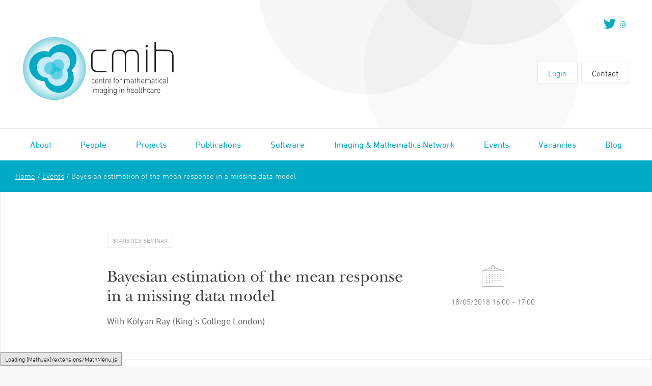

--- FILE ---
content_type: text/html; charset=UTF-8
request_url: https://archive.cmih.maths.cam.ac.uk/events-archive/bayesian-estimation-of-the-mean-response-in-a-missing-data-model/
body_size: 24006
content:
<!DOCTYPE html>
<html class="no-js" lang="en-US">
    <head>
        <meta charset="UTF-8">
<script type="text/javascript">
var gform;gform||(document.addEventListener("gform_main_scripts_loaded",function(){gform.scriptsLoaded=!0}),window.addEventListener("DOMContentLoaded",function(){gform.domLoaded=!0}),gform={domLoaded:!1,scriptsLoaded:!1,initializeOnLoaded:function(o){gform.domLoaded&&gform.scriptsLoaded?o():!gform.domLoaded&&gform.scriptsLoaded?window.addEventListener("DOMContentLoaded",o):document.addEventListener("gform_main_scripts_loaded",o)},hooks:{action:{},filter:{}},addAction:function(o,n,r,t){gform.addHook("action",o,n,r,t)},addFilter:function(o,n,r,t){gform.addHook("filter",o,n,r,t)},doAction:function(o){gform.doHook("action",o,arguments)},applyFilters:function(o){return gform.doHook("filter",o,arguments)},removeAction:function(o,n){gform.removeHook("action",o,n)},removeFilter:function(o,n,r){gform.removeHook("filter",o,n,r)},addHook:function(o,n,r,t,i){null==gform.hooks[o][n]&&(gform.hooks[o][n]=[]);var e=gform.hooks[o][n];null==i&&(i=n+"_"+e.length),gform.hooks[o][n].push({tag:i,callable:r,priority:t=null==t?10:t})},doHook:function(n,o,r){var t;if(r=Array.prototype.slice.call(r,1),null!=gform.hooks[n][o]&&((o=gform.hooks[n][o]).sort(function(o,n){return o.priority-n.priority}),o.forEach(function(o){"function"!=typeof(t=o.callable)&&(t=window[t]),"action"==n?t.apply(null,r):r[0]=t.apply(null,r)})),"filter"==n)return r[0]},removeHook:function(o,n,t,i){var r;null!=gform.hooks[o][n]&&(r=(r=gform.hooks[o][n]).filter(function(o,n,r){return!!(null!=i&&i!=o.tag||null!=t&&t!=o.priority)}),gform.hooks[o][n]=r)}});
</script>

        <title>Bayesian estimation of the mean response in a missing data model - CMIH - The Centre for Mathematical Imaging in Healthcare</title>
        <meta name="viewport" content="width=device-width, initial-scale=1">
        <link rel="shortcut icon" href="https://archive.cmih.maths.cam.ac.uk/wp-content/themes/cmih/favicon.ico?version=1">
        <link rel="stylesheet" href="https://archive.cmih.maths.cam.ac.uk/wp-content/themes/cmih/css/screen.css">
        <script type="text/javascript" src="//fast.fonts.net/jsapi/829ac58f-65a0-4c03-92d8-24a07f559c6c.js"></script>

        <script src="/wp-content/themes/cmih/js/vendor/modernizr.js"></script>
        <script>
            document.documentElement.classList.remove('no-js');
        </script>

        <meta name='robots' content='index, follow, max-image-preview:large, max-snippet:-1, max-video-preview:-1' />

	<!-- This site is optimized with the Yoast SEO plugin v19.14 - https://yoast.com/wordpress/plugins/seo/ -->
	<link rel="canonical" href="https://archive.cmih.maths.cam.ac.uk/events-archive/bayesian-estimation-of-the-mean-response-in-a-missing-data-model/" />
	<meta property="og:locale" content="en_US" />
	<meta property="og:type" content="article" />
	<meta property="og:title" content="Bayesian estimation of the mean response in a missing data model - CMIH - The Centre for Mathematical Imaging in Healthcare" />
	<meta property="og:description" content="Bayesian estimation of the mean response in a missing data model We study semiparametric Bayesian estimation of the mean response in a binary regression model with missing observations. We allow some dependence between the missingness and response mechanisms, which we…Read more" />
	<meta property="og:url" content="https://archive.cmih.maths.cam.ac.uk/events-archive/bayesian-estimation-of-the-mean-response-in-a-missing-data-model/" />
	<meta property="og:site_name" content="CMIH - The Centre for Mathematical Imaging in Healthcare" />
	<meta name="twitter:card" content="summary_large_image" />
	<meta name="twitter:label1" content="Est. reading time" />
	<meta name="twitter:data1" content="1 minute" />
	<script type="application/ld+json" class="yoast-schema-graph">{"@context":"https://schema.org","@graph":[{"@type":"WebPage","@id":"https://archive.cmih.maths.cam.ac.uk/events-archive/bayesian-estimation-of-the-mean-response-in-a-missing-data-model/","url":"https://archive.cmih.maths.cam.ac.uk/events-archive/bayesian-estimation-of-the-mean-response-in-a-missing-data-model/","name":"Bayesian estimation of the mean response in a missing data model - CMIH - The Centre for Mathematical Imaging in Healthcare","isPartOf":{"@id":"https://archive.cmih.maths.cam.ac.uk/#website"},"datePublished":"2018-05-19T00:00:02+00:00","dateModified":"2018-05-19T00:00:02+00:00","breadcrumb":{"@id":"https://archive.cmih.maths.cam.ac.uk/events-archive/bayesian-estimation-of-the-mean-response-in-a-missing-data-model/#breadcrumb"},"inLanguage":"en-US","potentialAction":[{"@type":"ReadAction","target":["https://archive.cmih.maths.cam.ac.uk/events-archive/bayesian-estimation-of-the-mean-response-in-a-missing-data-model/"]}]},{"@type":"BreadcrumbList","@id":"https://archive.cmih.maths.cam.ac.uk/events-archive/bayesian-estimation-of-the-mean-response-in-a-missing-data-model/#breadcrumb","itemListElement":[{"@type":"ListItem","position":1,"name":"Home","item":"https://archive.cmih.maths.cam.ac.uk/"},{"@type":"ListItem","position":2,"name":"Events","item":"https://archive.cmih.maths.cam.ac.uk/events-archive/"},{"@type":"ListItem","position":3,"name":"Bayesian estimation of the mean response in a missing data model"}]},{"@type":"WebSite","@id":"https://archive.cmih.maths.cam.ac.uk/#website","url":"https://archive.cmih.maths.cam.ac.uk/","name":"CMIH - The Centre for Mathematical Imaging in Healthcare","description":"The Centre for Mathematical Imaging in Healthcare","potentialAction":[{"@type":"SearchAction","target":{"@type":"EntryPoint","urlTemplate":"https://archive.cmih.maths.cam.ac.uk/?s={search_term_string}"},"query-input":"required name=search_term_string"}],"inLanguage":"en-US"}]}</script>
	<!-- / Yoast SEO plugin. -->


<link rel='stylesheet' id='wp-block-library-css' href='https://archive.cmih.maths.cam.ac.uk/wordpress/wp-includes/css/dist/block-library/style.min.css?ver=6.1.1' type='text/css' media='all' />
<link rel='stylesheet' id='classic-theme-styles-css' href='https://archive.cmih.maths.cam.ac.uk/wordpress/wp-includes/css/classic-themes.min.css?ver=1' type='text/css' media='all' />
<style id='global-styles-inline-css' type='text/css'>
body{--wp--preset--color--black: #000000;--wp--preset--color--cyan-bluish-gray: #abb8c3;--wp--preset--color--white: #ffffff;--wp--preset--color--pale-pink: #f78da7;--wp--preset--color--vivid-red: #cf2e2e;--wp--preset--color--luminous-vivid-orange: #ff6900;--wp--preset--color--luminous-vivid-amber: #fcb900;--wp--preset--color--light-green-cyan: #7bdcb5;--wp--preset--color--vivid-green-cyan: #00d084;--wp--preset--color--pale-cyan-blue: #8ed1fc;--wp--preset--color--vivid-cyan-blue: #0693e3;--wp--preset--color--vivid-purple: #9b51e0;--wp--preset--gradient--vivid-cyan-blue-to-vivid-purple: linear-gradient(135deg,rgba(6,147,227,1) 0%,rgb(155,81,224) 100%);--wp--preset--gradient--light-green-cyan-to-vivid-green-cyan: linear-gradient(135deg,rgb(122,220,180) 0%,rgb(0,208,130) 100%);--wp--preset--gradient--luminous-vivid-amber-to-luminous-vivid-orange: linear-gradient(135deg,rgba(252,185,0,1) 0%,rgba(255,105,0,1) 100%);--wp--preset--gradient--luminous-vivid-orange-to-vivid-red: linear-gradient(135deg,rgba(255,105,0,1) 0%,rgb(207,46,46) 100%);--wp--preset--gradient--very-light-gray-to-cyan-bluish-gray: linear-gradient(135deg,rgb(238,238,238) 0%,rgb(169,184,195) 100%);--wp--preset--gradient--cool-to-warm-spectrum: linear-gradient(135deg,rgb(74,234,220) 0%,rgb(151,120,209) 20%,rgb(207,42,186) 40%,rgb(238,44,130) 60%,rgb(251,105,98) 80%,rgb(254,248,76) 100%);--wp--preset--gradient--blush-light-purple: linear-gradient(135deg,rgb(255,206,236) 0%,rgb(152,150,240) 100%);--wp--preset--gradient--blush-bordeaux: linear-gradient(135deg,rgb(254,205,165) 0%,rgb(254,45,45) 50%,rgb(107,0,62) 100%);--wp--preset--gradient--luminous-dusk: linear-gradient(135deg,rgb(255,203,112) 0%,rgb(199,81,192) 50%,rgb(65,88,208) 100%);--wp--preset--gradient--pale-ocean: linear-gradient(135deg,rgb(255,245,203) 0%,rgb(182,227,212) 50%,rgb(51,167,181) 100%);--wp--preset--gradient--electric-grass: linear-gradient(135deg,rgb(202,248,128) 0%,rgb(113,206,126) 100%);--wp--preset--gradient--midnight: linear-gradient(135deg,rgb(2,3,129) 0%,rgb(40,116,252) 100%);--wp--preset--duotone--dark-grayscale: url('#wp-duotone-dark-grayscale');--wp--preset--duotone--grayscale: url('#wp-duotone-grayscale');--wp--preset--duotone--purple-yellow: url('#wp-duotone-purple-yellow');--wp--preset--duotone--blue-red: url('#wp-duotone-blue-red');--wp--preset--duotone--midnight: url('#wp-duotone-midnight');--wp--preset--duotone--magenta-yellow: url('#wp-duotone-magenta-yellow');--wp--preset--duotone--purple-green: url('#wp-duotone-purple-green');--wp--preset--duotone--blue-orange: url('#wp-duotone-blue-orange');--wp--preset--font-size--small: 13px;--wp--preset--font-size--medium: 20px;--wp--preset--font-size--large: 36px;--wp--preset--font-size--x-large: 42px;--wp--preset--spacing--20: 0.44rem;--wp--preset--spacing--30: 0.67rem;--wp--preset--spacing--40: 1rem;--wp--preset--spacing--50: 1.5rem;--wp--preset--spacing--60: 2.25rem;--wp--preset--spacing--70: 3.38rem;--wp--preset--spacing--80: 5.06rem;}:where(.is-layout-flex){gap: 0.5em;}body .is-layout-flow > .alignleft{float: left;margin-inline-start: 0;margin-inline-end: 2em;}body .is-layout-flow > .alignright{float: right;margin-inline-start: 2em;margin-inline-end: 0;}body .is-layout-flow > .aligncenter{margin-left: auto !important;margin-right: auto !important;}body .is-layout-constrained > .alignleft{float: left;margin-inline-start: 0;margin-inline-end: 2em;}body .is-layout-constrained > .alignright{float: right;margin-inline-start: 2em;margin-inline-end: 0;}body .is-layout-constrained > .aligncenter{margin-left: auto !important;margin-right: auto !important;}body .is-layout-constrained > :where(:not(.alignleft):not(.alignright):not(.alignfull)){max-width: var(--wp--style--global--content-size);margin-left: auto !important;margin-right: auto !important;}body .is-layout-constrained > .alignwide{max-width: var(--wp--style--global--wide-size);}body .is-layout-flex{display: flex;}body .is-layout-flex{flex-wrap: wrap;align-items: center;}body .is-layout-flex > *{margin: 0;}:where(.wp-block-columns.is-layout-flex){gap: 2em;}.has-black-color{color: var(--wp--preset--color--black) !important;}.has-cyan-bluish-gray-color{color: var(--wp--preset--color--cyan-bluish-gray) !important;}.has-white-color{color: var(--wp--preset--color--white) !important;}.has-pale-pink-color{color: var(--wp--preset--color--pale-pink) !important;}.has-vivid-red-color{color: var(--wp--preset--color--vivid-red) !important;}.has-luminous-vivid-orange-color{color: var(--wp--preset--color--luminous-vivid-orange) !important;}.has-luminous-vivid-amber-color{color: var(--wp--preset--color--luminous-vivid-amber) !important;}.has-light-green-cyan-color{color: var(--wp--preset--color--light-green-cyan) !important;}.has-vivid-green-cyan-color{color: var(--wp--preset--color--vivid-green-cyan) !important;}.has-pale-cyan-blue-color{color: var(--wp--preset--color--pale-cyan-blue) !important;}.has-vivid-cyan-blue-color{color: var(--wp--preset--color--vivid-cyan-blue) !important;}.has-vivid-purple-color{color: var(--wp--preset--color--vivid-purple) !important;}.has-black-background-color{background-color: var(--wp--preset--color--black) !important;}.has-cyan-bluish-gray-background-color{background-color: var(--wp--preset--color--cyan-bluish-gray) !important;}.has-white-background-color{background-color: var(--wp--preset--color--white) !important;}.has-pale-pink-background-color{background-color: var(--wp--preset--color--pale-pink) !important;}.has-vivid-red-background-color{background-color: var(--wp--preset--color--vivid-red) !important;}.has-luminous-vivid-orange-background-color{background-color: var(--wp--preset--color--luminous-vivid-orange) !important;}.has-luminous-vivid-amber-background-color{background-color: var(--wp--preset--color--luminous-vivid-amber) !important;}.has-light-green-cyan-background-color{background-color: var(--wp--preset--color--light-green-cyan) !important;}.has-vivid-green-cyan-background-color{background-color: var(--wp--preset--color--vivid-green-cyan) !important;}.has-pale-cyan-blue-background-color{background-color: var(--wp--preset--color--pale-cyan-blue) !important;}.has-vivid-cyan-blue-background-color{background-color: var(--wp--preset--color--vivid-cyan-blue) !important;}.has-vivid-purple-background-color{background-color: var(--wp--preset--color--vivid-purple) !important;}.has-black-border-color{border-color: var(--wp--preset--color--black) !important;}.has-cyan-bluish-gray-border-color{border-color: var(--wp--preset--color--cyan-bluish-gray) !important;}.has-white-border-color{border-color: var(--wp--preset--color--white) !important;}.has-pale-pink-border-color{border-color: var(--wp--preset--color--pale-pink) !important;}.has-vivid-red-border-color{border-color: var(--wp--preset--color--vivid-red) !important;}.has-luminous-vivid-orange-border-color{border-color: var(--wp--preset--color--luminous-vivid-orange) !important;}.has-luminous-vivid-amber-border-color{border-color: var(--wp--preset--color--luminous-vivid-amber) !important;}.has-light-green-cyan-border-color{border-color: var(--wp--preset--color--light-green-cyan) !important;}.has-vivid-green-cyan-border-color{border-color: var(--wp--preset--color--vivid-green-cyan) !important;}.has-pale-cyan-blue-border-color{border-color: var(--wp--preset--color--pale-cyan-blue) !important;}.has-vivid-cyan-blue-border-color{border-color: var(--wp--preset--color--vivid-cyan-blue) !important;}.has-vivid-purple-border-color{border-color: var(--wp--preset--color--vivid-purple) !important;}.has-vivid-cyan-blue-to-vivid-purple-gradient-background{background: var(--wp--preset--gradient--vivid-cyan-blue-to-vivid-purple) !important;}.has-light-green-cyan-to-vivid-green-cyan-gradient-background{background: var(--wp--preset--gradient--light-green-cyan-to-vivid-green-cyan) !important;}.has-luminous-vivid-amber-to-luminous-vivid-orange-gradient-background{background: var(--wp--preset--gradient--luminous-vivid-amber-to-luminous-vivid-orange) !important;}.has-luminous-vivid-orange-to-vivid-red-gradient-background{background: var(--wp--preset--gradient--luminous-vivid-orange-to-vivid-red) !important;}.has-very-light-gray-to-cyan-bluish-gray-gradient-background{background: var(--wp--preset--gradient--very-light-gray-to-cyan-bluish-gray) !important;}.has-cool-to-warm-spectrum-gradient-background{background: var(--wp--preset--gradient--cool-to-warm-spectrum) !important;}.has-blush-light-purple-gradient-background{background: var(--wp--preset--gradient--blush-light-purple) !important;}.has-blush-bordeaux-gradient-background{background: var(--wp--preset--gradient--blush-bordeaux) !important;}.has-luminous-dusk-gradient-background{background: var(--wp--preset--gradient--luminous-dusk) !important;}.has-pale-ocean-gradient-background{background: var(--wp--preset--gradient--pale-ocean) !important;}.has-electric-grass-gradient-background{background: var(--wp--preset--gradient--electric-grass) !important;}.has-midnight-gradient-background{background: var(--wp--preset--gradient--midnight) !important;}.has-small-font-size{font-size: var(--wp--preset--font-size--small) !important;}.has-medium-font-size{font-size: var(--wp--preset--font-size--medium) !important;}.has-large-font-size{font-size: var(--wp--preset--font-size--large) !important;}.has-x-large-font-size{font-size: var(--wp--preset--font-size--x-large) !important;}
.wp-block-navigation a:where(:not(.wp-element-button)){color: inherit;}
:where(.wp-block-columns.is-layout-flex){gap: 2em;}
.wp-block-pullquote{font-size: 1.5em;line-height: 1.6;}
</style>
<link rel='stylesheet' id='wpforo-widgets-css' href='https://archive.cmih.maths.cam.ac.uk/wp-content/plugins/wpforo/themes/2022/widgets.css?ver=2.1.5' type='text/css' media='all' />
<link rel='stylesheet' id='wpforo-dynamic-style-css' href='https://archive.cmih.maths.cam.ac.uk/wp-content/uploads/wpforo/assets/colors.css?ver=2.1.5.8791b329842b434018f86964fbd1ff09' type='text/css' media='all' />
<script async='async' src='https://archive.cmih.maths.cam.ac.uk/wp-content/themes/cmih/bower_components/lazysizes/lazysizes.min.js' id='lazysizes-js'></script>
<script src='https://archive.cmih.maths.cam.ac.uk/wp-content/themes/cmih/bower_components/jquery/dist/jquery.min.js' id='jquery-js'></script>
<link rel="https://api.w.org/" href="https://archive.cmih.maths.cam.ac.uk/wp-json/" /><link rel='shortlink' href='https://archive.cmih.maths.cam.ac.uk/?p=2144' />
<link rel="alternate" type="application/json+oembed" href="https://archive.cmih.maths.cam.ac.uk/wp-json/oembed/1.0/embed?url=https%3A%2F%2Farchive.cmih.maths.cam.ac.uk%2Fevents-archive%2Fbayesian-estimation-of-the-mean-response-in-a-missing-data-model%2F" />
<link rel="alternate" type="text/xml+oembed" href="https://archive.cmih.maths.cam.ac.uk/wp-json/oembed/1.0/embed?url=https%3A%2F%2Farchive.cmih.maths.cam.ac.uk%2Fevents-archive%2Fbayesian-estimation-of-the-mean-response-in-a-missing-data-model%2F&#038;format=xml" />
    </head>

    <body class="body--wpf-default body--wpft- body--wpf-guest body--wpfu-group-4 body--wpf-theme-2022 body--wpf-is_standalone-0 body--wpf-boardid-0 body--is_wpforo_page-0 body--is_wpforo_url-0 body--is_wpforo_shortcode_page-0">

    <!--[if lt IE 10]>
    <p class="browsehappy">You are using an <strong>outdated</strong> browser. Please <a href="http://browsehappy.com/">upgrade your browser</a> to improve your experience.</p>
    <![endif]-->
    <nav class="nav-mobile">
        <ul class="nav-mobile__list">
                                <li class="nav-mobile__list__item">
                        <a href="https://archive.cmih.maths.cam.ac.uk/about/">About</a>
                    </li>
                                        <li class="nav-mobile__list__item">
                        <a href="https://archive.cmih.maths.cam.ac.uk/people/">People</a>
                    </li>
                                        <li class="nav-mobile__list__item">
                        <a href="https://archive.cmih.maths.cam.ac.uk/projects/">Projects</a>
                    </li>
                                        <li class="nav-mobile__list__item">
                        <a href="https://archive.cmih.maths.cam.ac.uk/publications/">Publications</a>
                    </li>
                                        <li class="nav-mobile__list__item">
                        <a href="https://archive.cmih.maths.cam.ac.uk/publications-and-software/">Software</a>
                    </li>
                                        <li class="nav-mobile__list__item">
                        <a href="https://archive.cmih.maths.cam.ac.uk/imaging-network/">Imaging &#038; Mathematics Network</a>
                    </li>
                                        <li class="nav-mobile__list__item">
                        <a href="https://archive.cmih.maths.cam.ac.uk/events/">Events</a>
                    </li>
                                        <li class="nav-mobile__list__item">
                        <a href="https://archive.cmih.maths.cam.ac.uk/vacancies/">Vacancies</a>
                    </li>
                                        <li class="nav-mobile__list__item">
                        <a href="https://archive.cmih.maths.cam.ac.uk/blog/">Blog</a>
                    </li>
                                <ul class="nav-mobile__list--login">
                                        <li class="nav-mobile__list__item">
                            <a href="https://archive.cmih.maths.cam.ac.uk/login/">Login</a>
                        </li>
                                                <li class="nav-mobile__list__item">
                            <a href="https://archive.cmih.maths.cam.ac.uk/contact/">Contact</a>
                        </li>
                                    </ul>
        </ul>
    </nav>
    <div class="page-container">
        <header class="header">
            <div class="header__logo-container">
                <div class="header__logo">
                    <a href="https://archive.cmih.maths.cam.ac.uk">
                        <?xml version="1.0" encoding="UTF-8" standalone="no"?>
<svg width="296px" height="124px" viewBox="0 0 296 124" version="1.1" xmlns="http://www.w3.org/2000/svg" xmlns:xlink="http://www.w3.org/1999/xlink">
    <!-- Generator: Sketch 3.8.2 (29753) - http://www.bohemiancoding.com/sketch -->
    <title>Page 1</title>
    <desc>Created with Sketch.</desc>
    <defs>
        <radialGradient cx="50%" cy="50%" fx="50%" fy="50%" r="51.4588756%" id="radialGradient-1">
            <stop stop-color="#FFFFFF" stop-opacity="0" offset="0%"></stop>
            <stop stop-color="#FFFFFF" stop-opacity="0.559271365" offset="54.2789381%"></stop>
            <stop stop-color="#74CDDC" offset="100%"></stop>
        </radialGradient>
    </defs>
    <g stroke="none" stroke-width="1" fill="none" fill-rule="evenodd">
        <g transform="translate(-109.000000, -71.000000)">
            <g transform="translate(109.000000, 71.000000)">
                <g transform="translate(0.000000, 0.044408)">
                    <path d="M0,61.7711295 L0,62.1848044 C0.110743649,96.0873609 27.5874734,123.548066 61.5102356,123.658402 L61.5102356,123.658402 L61.9214226,123.658402 C95.843843,123.547725 123.320915,96.0849697 123.431658,62.1830964 L123.431658,62.1830964 L123.431658,61.7731791 C123.320915,27.8026446 95.7330993,0.297190083 61.7156582,0.297190083 L61.7156582,0.297190083 C27.6985589,0.297190083 0.11108545,27.800595 0,61.7711295" fill="url(#radialGradient-1)"></path>
                    <path d="M95.832837,65.3595118 C103.744514,58.0182336 107.292412,46.5747074 104.026842,35.5247019 C99.4313219,19.9867846 83.1003935,11.1134402 67.5549247,15.705881 C60.0069247,17.9351482 54.0305275,22.9289664 50.4043566,29.2556992 C45.0606337,27.5999747 39.1864351,27.4483052 33.4188785,29.1508287 C17.8703335,33.7446358 8.99170069,50.0631041 13.5868785,65.6023879 C17.3706199,78.4013741 29.1203843,86.6776055 41.8357376,86.630465 C41.9731418,87.2306523 42.127636,87.8304981 42.3046891,88.4289774 C46.8984998,103.969286 63.2266938,112.84263 78.7738716,108.250531 C94.3224166,103.660482 103.202417,87.3406468 98.608606,71.8027295 C97.9277376,69.5010435 96.9877838,67.3465862 95.832837,65.3595118" fill="#00AAC4"></path>
                    <path d="M86.0505838,65.2399185 C91.6031473,60.0903317 94.0948794,52.0634667 91.8027594,44.3126127 C88.5782051,33.4098358 77.1247824,27.1821664 66.2155076,30.4048 C60.9189533,31.9672683 56.7305192,35.4741113 54.1861497,39.9135163 C50.4362467,38.7503758 46.3137801,38.6417477 42.2661681,39.8363152 C31.3582605,43.0586072 25.1272212,54.5079405 28.3500665,65.4107174 C31.0055215,74.3923482 39.2507963,80.1926788 48.1718125,80.1595438 C48.2685423,80.5827835 48.3741589,81.0056815 48.4989164,81.4275548 C51.7221035,92.3265741 63.1796277,98.5539019 74.0861681,95.3329763 C84.9964684,92.1106843 91.2264822,80.6623758 88.0009025,69.7595989 C87.523406,68.1441829 86.8613367,66.6343207 86.0505838,65.2399185" fill="#C6E9FA"></path>
                    <path d="M78.3551307,69.7366435 C78.272073,69.1002468 78.137745,68.4618006 77.9500961,67.8264287 C77.6650337,66.8631229 77.2726457,65.9606215 76.7893386,65.1288309 C75.4429829,66.3783956 73.7948166,67.343751 71.9132,67.899189 C70.782521,68.23293 69.6412462,68.396897 68.5180868,68.4057785 L68.3297543,68.4057785 C67.8013293,68.4016793 67.277006,68.3634204 66.7602023,68.2920264 C66.0926642,68.2004782 65.4367473,68.0539328 64.7992878,67.8564893 C63.2806642,70.5062634 60.7776527,72.5982083 57.6146226,73.5324782 C56.4675372,73.8710017 55.3098559,74.0342854 54.1713155,74.0387262 C54.2287381,74.2898006 54.2947058,74.5412165 54.3685349,74.7919493 C54.7739113,76.1638061 55.3980406,77.4113212 56.1913617,78.5085333 C58.4732277,81.6635306 62.1561376,83.5723791 66.0701053,83.5997069 L66.2399806,83.5997069 C67.3658744,83.5918501 68.5102254,83.4278832 69.6439806,83.0927758 C75.5205718,81.3571174 79.1231584,75.622032 78.3551307,69.7366435" fill="#63D1E5"></path>
                    <path d="M80.22017,52.6352672 C78.6393386,47.2882369 73.7440591,43.8254601 68.4362254,43.8258017 C67.2819621,43.8258017 66.1078744,43.989427 64.9447242,44.333416 C64.1995972,44.5530634 63.4913848,44.8369311 62.8235048,45.1778457 C60.6585349,46.2822314 58.921842,47.9813388 57.7610845,50.0063306 C61.5564471,51.1821102 64.7112739,54.1714325 65.9229598,58.2661653 C65.9967889,58.5168981 66.0624148,58.7672893 66.1198374,59.0187052 L66.3327797,59.0187052 C67.1349875,59.029978 67.9279667,59.1201598 68.6997543,59.2837851 C72.0535095,59.9946501 75.0254725,62.0930854 76.7891677,65.128865 C80.1025903,62.0541433 81.5877173,57.260843 80.22017,52.6352672" fill="#63D1E5"></path>
                    <path d="M54.241624,49.4569388 L54.0293654,49.4569388 C52.9106494,49.4668452 51.773818,49.6304705 50.6472406,49.9628452 C45.3339381,51.5321455 41.8793515,56.3729278 41.8335501,61.6369499 L41.8335501,61.8497653 C41.8431206,62.9681565 42.0071852,64.1046523 42.3400998,65.2305587 C43.919564,70.5748562 48.8124508,74.0355835 54.1182337,74.0386579 L54.136691,74.0386579 L54.1712129,74.0386579 C53.9668157,73.1460628 53.8659843,72.2510766 53.8615409,71.3670215 L53.8615409,71.2409719 C53.8789727,67.8253355 55.3323122,64.5845972 57.7984092,62.295892 C57.3147603,61.4634182 56.9216887,60.5609168 56.6366263,59.5969278 C56.3006356,58.4611152 56.1369127,57.3150545 56.1300767,56.1870986 L56.1300767,56.036454 C56.1434069,53.8932694 56.7217349,51.818746 57.7611529,50.0062281 C56.6332083,49.6567736 55.4481829,49.4675284 54.241624,49.4569388" fill="#63D1E5"></path>
                    <path d="M68.699891,59.283751 C67.9277617,59.1201256 67.1351242,59.0299438 66.3329164,59.0186711 L66.1199741,59.0186711 C66.8298956,62.1244782 66.2877986,65.2589796 64.7992536,67.8564893 C65.4367132,68.0539328 66.09263,68.2004782 66.7601681,68.2920264 C67.2769718,68.3634204 67.8012952,68.4016793 68.3297201,68.4057785 L68.5180527,68.4057785 C69.641212,68.396897 70.7824868,68.23293 71.9131658,67.899189 C73.7947824,67.343751 75.4429487,66.3783956 76.7893044,65.1288309 C75.0252674,62.0930512 72.0536462,59.994616 68.699891,59.283751" fill="#31C5DA"></path>
                    <path d="M57.7985118,62.2958579 C55.332073,64.5849047 53.8790753,67.8253014 53.8613016,71.2409377 L53.8613016,71.3669873 C53.8660868,72.2510424 53.9669182,73.1460287 54.1713155,74.0386237 C55.3098559,74.0345245 56.4675372,73.8708992 57.6146226,73.5327174 C60.7776527,72.5981058 63.2806642,70.5065025 64.7992878,67.8563868 C61.897394,66.957643 59.3694309,64.998238 57.7985118,62.2958579" fill="#31C5DA"></path>
                    <path d="M65.995285,59.0187736 L66.1197007,59.0187736 C66.0622781,58.7673576 65.996994,58.5169664 65.9228231,58.2662336 C64.711479,54.1715008 61.5563104,51.1821785 57.7609478,50.0060573 C56.7218716,51.8189168 56.1432018,53.8930986 56.1298716,56.0362832 L56.1298716,56.1869278 C56.1370494,57.3148837 56.3007723,58.4609444 56.6364212,59.596757 C56.9218254,60.5610876 57.3145552,61.463589 57.798546,62.2957212 C59.1449016,61.0461565 60.7937515,60.0801179 62.6757099,59.5246799 C63.7810956,59.1977708 64.8963935,59.0341455 65.995285,59.0187736" fill="#31C5DA"></path>
                    <path d="M66.1198716,59.0187736 L65.9954559,59.0187736 C64.8965644,59.0341455 63.7812665,59.1977708 62.675539,59.5246799 C60.7935806,60.0801179 59.1450725,61.0461565 57.7983751,62.2957212 C59.369636,64.9981014 61.8972573,66.9575063 64.799151,67.8565917 C66.2876961,65.2590821 66.8297931,62.1245807 66.1198716,59.0187736" fill="#18BFD5"></path>
                </g>
                <g transform="translate(133.000000, 10.044408)" fill="#231F1F">
                    <path d="M14.5650236,59.2406777 C12.1587418,59.2406777 10.3123307,59.0791019 9.0261321,58.7532176 C7.73822448,58.4273333 6.07433533,57.519708 4.03241386,56.0286336 C1.98946697,54.5379008 0.96953164,51.569416 0.96953164,47.1238623 L0.96953164,27.0362039 C0.96953164,24.4875427 1.13701432,22.6989366 1.47300508,21.6690193 C1.80865404,20.6391019 2.82893118,19.2706612 4.5362291,17.561989 C6.24215982,15.8536584 9.10987344,14.9993223 13.1383446,14.9993223 L30.8463908,14.9993223 L30.8463908,17.6880386 L13.641818,17.6880386 C11.6275824,17.6880386 10.1024647,17.8243361 9.06783187,18.0955647 C8.03217367,18.3667934 7.03958245,18.9499008 6.08869099,19.8435207 C5.13677413,20.7371405 4.50717598,21.6447658 4.20058014,22.5663967 C3.89227529,23.4883691 3.73880647,24.8708154 3.73880647,26.7127107 L3.73880647,46.7136033 C3.73880647,50.1842369 4.46547621,52.5279394 5.92086651,53.7474435 C7.37523141,54.9669477 8.74551316,55.7946391 10.033079,56.2274435 C11.3196194,56.4986722 12.886437,56.6336033 14.732848,56.6336033 L31.0979566,56.6336033 L31.0979566,59.2406777 L14.5650236,59.2406777 L14.5650236,59.2406777 Z"></path>
                    <path d="M41.7560416,28.1743394 C41.7560416,23.8917278 42.5534642,20.8556066 44.1479677,19.0656342 C45.7424711,17.2770281 47.2111917,16.1514634 48.5537875,15.6906479 C49.8967252,15.2298325 51.7431363,14.9995956 54.0930208,14.9995956 L58.7087067,14.9995956 C60.7229423,14.9995956 62.3174457,15.2947361 63.4922171,15.8829675 C64.6673303,16.3642788 65.5905358,16.9268904 66.2618337,17.568411 C66.5410855,17.7822512 66.8767344,18.1580088 67.2687806,18.6926094 C67.6598014,19.2272099 68.0518476,19.8168077 68.4438938,20.4583284 L69.9546559,18.2902072 C70.7373811,17.2742953 71.8977968,16.4711989 73.4372702,15.8829675 C74.9753764,15.2947361 76.5845774,14.9995956 78.2628222,14.9995956 L82.7947667,14.9995956 C85.088254,14.9995956 86.8509238,15.2171934 88.0820924,15.6499978 C89.3118938,16.0841686 90.7255843,17.1687416 92.3204296,18.9040584 C93.914933,20.6390336 94.7123557,23.7287857 94.7123557,28.1743394 L94.7123557,59.2406094 L91.942739,59.2406094 L91.942739,27.0398931 C91.942739,25.6854579 91.7602171,24.4253036 91.397224,23.2590887 C91.0328637,22.0928738 90.3755797,21.048951 89.42503,20.1273201 C88.5859076,19.1520584 87.6900462,18.5016562 86.7394965,18.1757719 C85.7872379,17.851254 84.4169561,17.6883118 82.6269423,17.6883118 L78.2628222,17.6883118 C75.464836,17.6883118 73.1436628,18.691243 71.2972517,20.696422 C70.6809838,21.564422 70.2339076,22.4863945 69.9546559,23.4613146 C69.8415196,24.1134248 69.7577783,24.7371824 69.7027483,25.3329289 C69.646351,25.9286755 69.6186651,26.904962 69.6186651,28.2597388 L69.6186651,59.2406094 L66.9331316,59.2406094 L66.9331316,28.2597388 C66.9331316,25.8740198 66.8493903,24.2483559 66.6815658,23.3800143 C66.5137413,22.5130391 65.8421016,21.3481906 64.6673303,19.8841025 C63.4922171,18.4200143 61.5056674,17.6883118 58.7087067,17.6883118 L54.3445866,17.6883118 C52.2175566,17.6883118 50.7358476,17.8102623 49.8967252,18.0548463 C49.057261,18.2990887 47.9518753,19.1114083 46.5815935,20.4938545 C45.2099446,21.8766424 44.5256582,24.0584275 44.5256582,27.0398931 L44.5256582,59.2406094 L41.7560416,59.2406094 L41.7560416,28.1743394 Z"></path>
                    <path d="M108.727067,59.2405069 L111.4126,59.2405069 L111.4126,14.9178512 L108.727067,14.9178512 L108.727067,59.2405069 Z M109.649931,5.79274931 C110.432998,5.79274931 111.076952,6.01034711 111.580425,6.44451791 C112.083898,6.8800551 112.335806,7.4221708 112.335806,8.07393939 C112.335806,8.67241873 112.083898,9.24254545 111.580425,9.78500275 C111.076952,10.3284848 110.489395,10.5997135 109.818097,10.5997135 C109.314282,10.5997135 108.810808,10.3554711 108.307335,9.86664463 C107.971686,9.43247383 107.747464,8.86200551 107.636037,8.15558127 C107.636037,6.58081543 108.307335,5.79274931 109.649931,5.79274931 L109.649931,5.79274931 Z"></path>
                    <path d="M125.174857,0.496856198 L127.944474,0.496856198 L127.944474,14.9993906 L147.750497,14.9993906 C152.841287,14.9993906 156.617509,15.8677322 159.080188,17.6016826 C161.541499,19.3366579 162.77301,22.7789388 162.77301,27.929892 L162.77301,59.240746 L160.087134,59.240746 L160.087134,28.0965917 C160.087134,24.3028066 159.275698,21.6192143 157.653509,20.0471813 C156.030294,18.4748066 153.260677,17.6881069 149.345,17.6881069 L127.944474,17.6881069 L127.944474,59.240746 L125.174857,59.240746 L125.174857,0.496856198 Z"></path>
                    <path d="M5.16446005,80.9924298 C3.11365173,80.9924298 1.84591039,79.5218512 1.84591039,77.1282755 C1.84591039,74.7346997 3.11365173,73.2641212 5.16446005,73.2641212 C6.19772564,73.2641212 6.83928684,73.5298843 7.65345774,74.4217961 L7.10555012,74.9222369 C6.46364711,74.202832 5.96290808,73.9681543 5.16446005,73.9681543 C4.31918522,73.9681543 3.61473256,74.3121433 3.16082032,74.9693774 C2.7851806,75.5169587 2.64401663,76.1113388 2.64401663,77.1282755 C2.64401663,78.1452121 2.7851806,78.7395923 3.16082032,79.2871736 C3.61473256,79.9444077 4.31918522,80.2883967 5.16446005,80.2883967 C5.96290808,80.2883967 6.46364711,80.053719 7.10555012,79.3339725 L7.65345774,79.8347548 C6.83928684,80.7266667 6.19772564,80.9924298 5.16446005,80.9924298"></path>
                    <path d="M13.6804074,75.2352771 C13.3515945,74.4530182 12.5845921,73.9679493 11.7235945,73.9679493 C10.8625968,73.9679493 10.0955945,74.4530182 9.76678152,75.2352771 C9.57913256,75.7046325 9.53230577,75.9393102 9.50086005,76.6590567 L13.9466707,76.6590567 C13.9152249,75.9393102 13.8683982,75.7046325 13.6804074,75.2352771 L13.6804074,75.2352771 Z M9.50086005,77.3002358 C9.50086005,79.2090843 10.3618577,80.2728198 11.958412,80.2728198 C12.8508554,80.2728198 13.398763,80.0067152 14.0406661,79.3655361 L14.6354005,79.8348915 C13.8683982,80.6014369 13.1639455,80.9925664 11.9115852,80.9925664 C9.82967298,80.9925664 8.70241201,79.6470127 8.70241201,77.1284121 C8.70241201,74.7034094 9.82967298,73.2639163 11.7235945,73.2639163 C13.6021349,73.2639163 14.7447769,74.6405554 14.7447769,76.9405333 L14.7447769,77.3002358 L9.50086005,77.3002358 Z"></path>
                    <path d="M21.7269247,80.8985928 L21.7269247,76.2207526 C21.7269247,74.7658876 20.9910263,73.9679152 19.6450125,73.9679152 C18.2986568,73.9679152 17.5159316,74.7973146 17.5159316,76.2207526 L17.5159316,80.8985928 L16.7178254,80.8985928 L16.7178254,73.3578215 L17.5159316,73.3578215 L17.5159316,74.2497333 C18.0795621,73.5924992 18.8308416,73.2638821 19.7386661,73.2638821 C20.5842827,73.2638821 21.2572896,73.5142733 21.7426476,73.9836287 C22.2433866,74.4686975 22.5250309,75.1884441 22.5250309,76.0800143 L22.5250309,80.8985928 L21.7269247,80.8985928 Z"></path>
                    <path d="M26.861636,80.8985928 C25.6718254,80.8985928 25.0456453,80.069535 25.0456453,78.927232 L25.0456453,73.9525433 L24.0127215,73.9525433 L24.0127215,73.3578215 L25.0456453,73.3578215 L25.0456453,70.9485322 L25.8440933,70.9485322 L25.8440933,73.3578215 L27.5503658,73.3578215 L27.5503658,73.9525433 L25.8440933,73.9525433 L25.8440933,78.9429455 C25.8440933,79.7252044 26.204352,80.1945598 27.0024582,80.1945598 L27.5503658,80.1945598 L27.5503658,80.8985928 L26.861636,80.8985928 Z"></path>
                    <path d="M33.5616952,74.5625344 C33.1077829,74.1088926 32.7632471,73.9681543 32.137067,73.9681543 C30.8378799,73.9681543 30.1177044,75.0318898 30.1177044,76.2520771 L30.1177044,80.8984904 L29.3195982,80.8984904 L29.3195982,73.3580606 L30.1177044,73.3580606 L30.1177044,74.3592837 C30.5562356,73.6552507 31.4326143,73.2641212 32.3250577,73.2641212 C33.0452333,73.2641212 33.6085219,73.4516584 34.1407067,73.9835262 L33.5616952,74.5625344 Z"></path>
                    <path d="M39.0876665,75.2352771 C38.7588536,74.4530182 37.9918513,73.9679493 37.1308536,73.9679493 C36.2698559,73.9679493 35.5028536,74.4530182 35.1740406,75.2352771 C34.9863917,75.7046325 34.9395649,75.9393102 34.9081192,76.6590567 L39.3539298,76.6590567 C39.3224841,75.9393102 39.2756573,75.7046325 39.0876665,75.2352771 L39.0876665,75.2352771 Z M34.9081192,77.3002358 C34.9081192,79.2090843 35.7691169,80.2728198 37.3656711,80.2728198 C38.2581145,80.2728198 38.8060222,80.0067152 39.4479252,79.3655361 L40.0426596,79.8348915 C39.2756573,80.6014369 38.5712046,80.9925664 37.3188443,80.9925664 C35.2369321,80.9925664 34.1096711,79.6470127 34.1096711,77.1284121 C34.1096711,74.7034094 35.2369321,73.2639163 37.1308536,73.2639163 C39.009394,73.2639163 40.152036,74.6405554 40.152036,76.9405333 L40.152036,77.3002358 L34.9081192,77.3002358 Z"></path>
                    <path d="M46.5235557,73.9524066 L46.5235557,80.8984562 L45.7251076,80.8984562 L45.7251076,73.9524066 L44.6921838,73.9524066 L44.6921838,73.3580264 L45.7251076,73.3580264 L45.7251076,71.7309961 C45.7251076,70.5886931 46.3512878,69.7596353 47.5410984,69.7596353 L48.2298282,69.7596353 L48.2298282,70.4636683 L47.6819206,70.4636683 C46.8838143,70.4636683 46.5235557,70.9330237 46.5235557,71.7152826 L46.5235557,73.3580264 L48.2298282,73.3580264 L48.2298282,73.9524066 L46.5235557,73.9524066 Z"></path>
                    <path d="M53.4895704,74.60947 C53.082485,74.202627 52.5345774,73.9679493 51.9241201,73.9679493 C51.3136628,73.9679493 50.7657552,74.202627 50.3586697,74.60947 C49.7324896,75.2352771 49.6856628,76.2522138 49.6856628,77.1284121 C49.6856628,78.0042689 49.7324896,79.0212055 50.3586697,79.6470127 C50.7657552,80.0538556 51.3136628,80.2885333 51.9241201,80.2885333 C52.5345774,80.2885333 53.082485,80.0538556 53.4895704,79.6470127 C54.1157506,79.0212055 54.1625774,78.0042689 54.1625774,77.1284121 C54.1625774,76.2522138 54.1157506,75.2352771 53.4895704,74.60947 M54.0217552,80.1631669 C53.4895704,80.6953763 52.7693949,80.9925664 51.9241201,80.9925664 C51.0788453,80.9925664 50.3586697,80.6953763 49.826485,80.1631669 C49.028037,79.3655361 48.8872148,78.2078612 48.8872148,77.1284121 C48.8872148,76.0486215 49.028037,74.8909466 49.826485,74.0933157 C50.3586697,73.5614479 51.0788453,73.2639163 51.9241201,73.2639163 C52.7693949,73.2639163 53.4895704,73.5614479 54.0217552,74.0933157 C54.8202032,74.8909466 54.9610254,76.0486215 54.9610254,77.1284121 C54.9610254,78.2078612 54.8202032,79.3655361 54.0217552,80.1631669"></path>
                    <path d="M61.1914494,74.5625344 C60.7375372,74.1088926 60.3930014,73.9681543 59.7668212,73.9681543 C58.4676342,73.9681543 57.7474587,75.0318898 57.7474587,76.2520771 L57.7474587,80.8984904 L56.9493524,80.8984904 L56.9493524,73.3580606 L57.7474587,73.3580606 L57.7474587,74.3592837 C58.1859898,73.6552507 59.0623686,73.2641212 59.954812,73.2641212 C60.6749875,73.2641212 61.2382762,73.4516584 61.770461,73.9835262 L61.1914494,74.5625344 Z"></path>
                    <path d="M76.1255723,80.8985928 L76.1255723,76.2207526 C76.1255723,74.7658876 75.3896739,73.9679152 74.04366,73.9679152 C72.7441312,73.9679152 71.9145792,74.7973146 71.9145792,76.0800143 L71.9145792,80.8985928 L71.116473,80.8985928 L71.116473,76.2207526 C71.116473,74.7658876 70.3805746,73.9679152 69.0342189,73.9679152 C67.6882051,73.9679152 66.9054799,74.7973146 66.9054799,76.2207526 L66.9054799,80.8985928 L66.1070319,80.8985928 L66.1070319,73.3578215 L66.9054799,73.3578215 L66.9054799,74.2497333 C67.4533875,73.6082127 68.2357709,73.2638821 69.1439372,73.2638821 C70.2554753,73.2638821 71.116473,73.748951 71.5703852,74.6408628 C72.1336739,73.748951 73.0261173,73.2638821 74.1373136,73.2638821 C74.9672074,73.2638821 75.6559372,73.5299868 76.1255723,73.9836287 C76.6266531,74.4686975 76.9082975,75.1884441 76.9082975,76.0800143 L76.9082975,80.8985928 L76.1255723,80.8985928 Z"></path>
                    <path d="M83.6711455,77.3003725 L81.32297,77.3003725 C80.0237829,77.3003725 79.3976028,77.8165267 79.3976028,78.8177499 C79.3976028,79.818973 80.00806,80.2883284 81.3701386,80.2883284 C82.0588684,80.2883284 82.7161524,80.225816 83.248679,79.7096617 C83.5303233,79.443557 83.6711455,78.9742017 83.6711455,78.2701686 L83.6711455,77.3003725 Z M83.6711455,80.898422 L83.6711455,80.1475901 C83.0292425,80.7891107 82.4345081,80.9923614 81.3701386,80.9923614 C80.2586005,80.9923614 79.6324203,80.8048242 79.1470624,80.3040419 C78.8028684,79.9443394 78.5991547,79.3967581 78.5991547,78.8334634 C78.5991547,77.4568242 79.5855935,76.6588518 81.2293164,76.6588518 L83.6711455,76.6588518 L83.6711455,75.8140804 C83.6711455,74.6096066 83.0764111,73.968086 81.5420647,73.968086 C80.4776952,73.968086 79.9297875,74.233849 79.4601524,74.9221686 L78.8811409,74.4217278 C79.5230439,73.529816 80.3211501,73.2640529 81.5420647,73.2640529 C83.5303233,73.2640529 84.4695935,74.1556231 84.4695935,75.7358545 L84.4695935,80.898422 L83.6711455,80.898422 Z"></path>
                    <path d="M88.8370291,80.8985928 C87.6475603,80.8985928 87.0213801,80.069535 87.0213801,78.927232 L87.0213801,73.9525433 L85.9881145,73.9525433 L85.9881145,73.3578215 L87.0213801,73.3578215 L87.0213801,70.9485322 L87.8194864,70.9485322 L87.8194864,73.3578215 L89.5257589,73.3578215 L89.5257589,73.9525433 L87.8194864,73.9525433 L87.8194864,78.9429455 C87.8194864,79.7252044 88.179745,80.1945598 88.9781931,80.1945598 L89.5257589,80.1945598 L89.5257589,80.8985928 L88.8370291,80.8985928 Z"></path>
                    <path d="M96.3042956,80.8985928 L96.3042956,76.2207526 C96.3042956,74.7658876 95.5683972,73.9679152 94.2223834,73.9679152 C92.8760277,73.9679152 92.0933025,74.7973146 92.0933025,76.2207526 L92.0933025,80.8985928 L91.2951963,80.8985928 L91.2951963,69.7597719 L92.0933025,69.7597719 L92.0933025,74.2497333 C92.656933,73.5924992 93.4082125,73.2638821 94.316037,73.2638821 C96.0380323,73.2638821 97.1027436,74.3436727 97.1027436,76.0800143 L97.1027436,80.8985928 L96.3042956,80.8985928 Z"></path>
                    <path d="M103.974934,75.2352771 C103.646463,74.4530182 102.879119,73.9679493 102.018121,73.9679493 C101.157123,73.9679493 100.390121,74.4530182 100.061308,75.2352771 C99.8736591,75.7046325 99.8268323,75.9393102 99.7953866,76.6590567 L104.241197,76.6590567 C104.209752,75.9393102 104.162583,75.7046325 103.974934,75.2352771 L103.974934,75.2352771 Z M99.7953866,77.3002358 C99.7953866,79.2090843 100.656384,80.2728198 102.25328,80.2728198 C103.145382,80.2728198 103.69329,80.0067152 104.334851,79.3655361 L104.929927,79.8348915 C104.162583,80.6014369 103.458472,80.9925664 102.206112,80.9925664 C100.1242,80.9925664 98.9969386,79.6470127 98.9969386,77.1284121 C98.9969386,74.7034094 100.1242,73.2639163 102.018121,73.2639163 C103.896661,73.2639163 105.039645,74.6405554 105.039645,76.9405333 L105.039645,77.3002358 L99.7953866,77.3002358 Z"></path>
                    <path d="M117.014999,80.8985928 L117.014999,76.2207526 C117.014999,74.7658876 116.2791,73.9679152 114.933086,73.9679152 C113.633558,73.9679152 112.804006,74.7973146 112.804006,76.0800143 L112.804006,80.8985928 L112.005899,80.8985928 L112.005899,76.2207526 C112.005899,74.7658876 111.270001,73.9679152 109.923645,73.9679152 C108.577631,73.9679152 107.794906,74.7973146 107.794906,76.2207526 L107.794906,80.8985928 L106.996458,80.8985928 L106.996458,73.3578215 L107.794906,73.3578215 L107.794906,74.2497333 C108.342814,73.6082127 109.125539,73.2638821 110.033364,73.2638821 C111.144902,73.2638821 112.005899,73.748951 112.45947,74.6408628 C113.0231,73.748951 113.915544,73.2638821 115.02674,73.2638821 C115.856634,73.2638821 116.545364,73.5299868 117.014999,73.9836287 C117.515738,74.4686975 117.797724,75.1884441 117.797724,76.0800143 L117.797724,80.8985928 L117.014999,80.8985928 Z"></path>
                    <path d="M124.560606,77.3003725 L122.21243,77.3003725 C120.913243,77.3003725 120.286721,77.8165267 120.286721,78.8177499 C120.286721,79.818973 120.897521,80.2883284 122.259599,80.2883284 C122.948329,80.2883284 123.605613,80.225816 124.137798,79.7096617 C124.419442,79.443557 124.560606,78.9742017 124.560606,78.2701686 L124.560606,77.3003725 Z M124.560606,80.898422 L124.560606,80.1475901 C123.918703,80.7891107 123.323969,80.9923614 122.259599,80.9923614 C121.148061,80.9923614 120.521881,80.8048242 120.036523,80.3040419 C119.692329,79.9443394 119.488615,79.3967581 119.488615,78.8334634 C119.488615,77.4568242 120.475054,76.6588518 122.118435,76.6588518 L124.560606,76.6588518 L124.560606,75.8140804 C124.560606,74.6096066 123.96553,73.968086 122.431525,73.968086 C121.367156,73.968086 120.819248,74.233849 120.349613,74.9221686 L119.770601,74.4217278 C120.412163,73.529816 121.210611,73.2640529 122.431525,73.2640529 C124.419442,73.2640529 125.359054,74.1556231 125.359054,75.7358545 L125.359054,80.898422 L124.560606,80.898422 Z"></path>
                    <path d="M129.726695,80.8985928 C128.537226,80.8985928 127.910704,80.069535 127.910704,78.927232 L127.910704,73.9525433 L126.877438,73.9525433 L126.877438,73.3578215 L127.910704,73.3578215 L127.910704,70.9485322 L128.709152,70.9485322 L128.709152,73.3578215 L130.415424,73.3578215 L130.415424,73.9525433 L128.709152,73.9525433 L128.709152,78.9429455 C128.709152,79.7252044 129.069411,80.1945598 129.867517,80.1945598 L130.415424,80.1945598 L130.415424,80.8985928 L129.726695,80.8985928 Z"></path>
                    <path d="M132.184554,80.898832 L132.983002,80.898832 L132.983002,73.3580606 L132.184554,73.3580606 L132.184554,80.898832 Z M132.090559,70.7455207 L133.076656,70.7455207 L133.076656,69.7596694 L132.090559,69.7596694 L132.090559,70.7455207 Z"></path>
                    <path d="M138.289503,80.9924298 C136.238695,80.9924298 134.970953,79.5218512 134.970953,77.1282755 C134.970953,74.7346997 136.238695,73.2641212 138.289503,73.2641212 C139.322769,73.2641212 139.96433,73.5298843 140.778501,74.4217961 L140.230593,74.9222369 C139.58869,74.202832 139.087609,73.9681543 138.289503,73.9681543 C137.444228,73.9681543 136.739776,74.3121433 136.285863,74.9693774 C135.909882,75.5169587 135.76906,76.1113388 135.76906,77.1282755 C135.76906,78.1452121 135.909882,78.7395923 136.285863,79.2871736 C136.739776,79.9444077 137.444228,80.2883967 138.289503,80.2883967 C139.087609,80.2883967 139.58869,80.053719 140.230593,79.3339725 L140.778501,79.8347548 C139.96433,80.7266667 139.322769,80.9924298 138.289503,80.9924298"></path>
                    <path d="M146.696074,77.3003725 L144.347898,77.3003725 C143.048711,77.3003725 142.422189,77.8165267 142.422189,78.8177499 C142.422189,79.818973 143.032988,80.2883284 144.395067,80.2883284 C145.083797,80.2883284 145.741081,80.225816 146.273266,79.7096617 C146.55491,79.443557 146.696074,78.9742017 146.696074,78.2701686 L146.696074,77.3003725 Z M146.696074,80.898422 L146.696074,80.1475901 C146.054171,80.7891107 145.459436,80.9923614 144.395067,80.9923614 C143.283529,80.9923614 142.657349,80.8048242 142.171991,80.3040419 C141.827797,79.9443394 141.624083,79.3967581 141.624083,78.8334634 C141.624083,77.4568242 142.610522,76.6588518 144.253903,76.6588518 L146.696074,76.6588518 L146.696074,75.8140804 C146.696074,74.6096066 146.100998,73.968086 144.566993,73.968086 C143.502624,73.968086 142.954716,74.233849 142.485081,74.9221686 L141.906069,74.4217278 C142.54763,73.529816 143.346079,73.2640529 144.566993,73.2640529 C146.55491,73.2640529 147.494522,74.1556231 147.494522,75.7358545 L147.494522,80.898422 L146.696074,80.898422 Z"></path>
                    <path d="M151.642829,80.8985928 C150.421914,80.8985928 149.826838,80.1163339 149.826838,78.9429455 L149.826838,69.7597719 L150.625286,69.7597719 L150.625286,78.927232 C150.625286,79.7720033 150.891549,80.1945598 151.783651,80.1945598 L152.331558,80.1945598 L152.331558,80.8985928 L151.642829,80.8985928 Z"></path>
                    <path d="M2.28430485,99.6730468 L3.08241109,99.6730468 L3.08241109,92.1322755 L2.28430485,92.1322755 L2.28430485,99.6730468 Z M2.19030947,89.5200771 L3.17674827,89.5200771 L3.17674827,88.5342259 L2.19030947,88.5342259 L2.19030947,89.5200771 Z"></path>
                    <path d="M15.5274679,99.673081 L15.5274679,94.9952408 C15.5274679,93.5403758 14.7915695,92.7424033 13.4455557,92.7424033 C12.1460268,92.7424033 11.3164748,93.5718028 11.3164748,94.8545025 L11.3164748,99.673081 L10.5183686,99.673081 L10.5183686,94.9952408 C10.5183686,93.5403758 9.78247021,92.7424033 8.43611455,92.7424033 C7.09010069,92.7424033 6.30737552,93.5718028 6.30737552,94.9952408 L6.30737552,99.673081 L5.50892748,99.673081 L5.50892748,92.1323096 L6.30737552,92.1323096 L6.30737552,93.0242215 C6.85528314,92.3827008 7.63766651,92.0383702 8.54583279,92.0383702 C9.6570291,92.0383702 10.5183686,92.5234391 10.9722808,93.415351 C11.5355695,92.5234391 12.4280129,92.0383702 13.5392092,92.0383702 C14.369103,92.0383702 15.0578328,92.3044749 15.5274679,92.7581168 C16.0285487,93.2431857 16.3101931,93.9629322 16.3101931,94.8545025 L16.3101931,99.673081 L15.5274679,99.673081 Z"></path>
                    <path d="M23.0730753,96.0748264 L20.7248998,96.0748264 C19.4257127,96.0748264 18.7995326,96.5909807 18.7995326,97.5922039 C18.7995326,98.593427 19.4099898,99.0627824 20.7720684,99.0627824 C21.4607982,99.0627824 22.1180822,99.00027 22.6506088,98.4841157 C22.9322531,98.218011 23.0730753,97.7486556 23.0730753,97.0446226 L23.0730753,96.0748264 Z M23.0730753,99.6732176 L23.0730753,98.9220441 C22.4311723,99.5635647 21.8364379,99.7668154 20.7720684,99.7668154 C19.6605303,99.7668154 19.0343501,99.5792782 18.5489921,99.0784959 C18.2047982,98.7187934 18.0010845,98.1712121 18.0010845,97.6079174 C18.0010845,96.2312782 18.9875233,95.4333058 20.6309044,95.4333058 L23.0730753,95.4333058 L23.0730753,94.5885344 C23.0730753,93.3840606 22.4783409,92.7425399 20.9439945,92.7425399 C19.8796249,92.7425399 19.3317173,93.008303 18.8620822,93.6966226 L18.2830707,93.1961818 C18.9249737,92.30427 19.7230799,92.0385069 20.9439945,92.0385069 C22.9322531,92.0385069 23.8715233,92.9300771 23.8715233,94.5103085 L23.8715233,99.6732176 L23.0730753,99.6732176 Z"></path>
                    <path d="M28.7243169,92.7425399 C26.8772222,92.7425399 26.595236,94.3381433 26.595236,95.9026612 C26.595236,97.4671791 26.8772222,99.0627824 28.7243169,99.0627824 C30.5714115,99.0627824 30.8533977,97.4671791 30.8533977,95.9026612 C30.8533977,94.3381433 30.5714115,92.7425399 28.7243169,92.7425399 M28.5677718,103.365207 C27.4408527,103.365207 26.8772222,103.068017 26.0787741,102.363983 L26.6109589,101.832116 C27.2056933,102.363983 27.6127788,102.661174 28.5677718,102.661174 C30.148945,102.661174 30.8533977,101.534926 30.8533977,100.048634 L30.8533977,98.7030799 C30.1957718,99.5792782 29.4602152,99.7668154 28.6145986,99.7668154 C27.8318734,99.7668154 27.1588665,99.5010523 26.7675039,99.1099229 C26.0005016,98.3433774 25.7971298,97.0917631 25.7971298,95.9026612 C25.7971298,94.7135592 26.0005016,93.4622865 26.7675039,92.6953994 C27.1588665,92.30427 27.8318734,92.0385069 28.6145986,92.0385069 C29.4602152,92.0385069 30.1957718,92.2263857 30.8533977,93.1022424 L30.8533977,92.1324463 L31.6515039,92.1324463 L31.6515039,100.095433 C31.6515039,101.988567 30.5245848,103.365207 28.5677718,103.365207"></path>
                    <path d="M34.0626051,99.6730468 L34.8607113,99.6730468 L34.8607113,92.1322755 L34.0626051,92.1322755 L34.0626051,99.6730468 Z M33.9686097,89.5200771 L34.9550485,89.5200771 L34.9550485,88.5342259 L33.9686097,88.5342259 L33.9686097,89.5200771 Z"></path>
                    <path d="M42.2966688,99.673081 L42.2966688,94.9952408 C42.2966688,93.5403758 41.5607704,92.7424033 40.2147566,92.7424033 C38.8684009,92.7424033 38.0856758,93.5718028 38.0856758,94.9952408 L38.0856758,99.673081 L37.2875695,99.673081 L37.2875695,92.1323096 L38.0856758,92.1323096 L38.0856758,93.0242215 C38.6493062,92.3669873 39.4005857,92.0383702 40.3084102,92.0383702 C41.1540268,92.0383702 41.8270337,92.2887614 42.3123917,92.7581168 C42.8131307,93.2431857 43.0951169,93.9629322 43.0951169,94.8545025 L43.0951169,99.673081 L42.2966688,99.673081 Z"></path>
                    <path d="M47.9166697,92.7425399 C46.0695751,92.7425399 45.7875889,94.3381433 45.7875889,95.9026612 C45.7875889,97.4671791 46.0695751,99.0627824 47.9166697,99.0627824 C49.7637644,99.0627824 50.0457506,97.4671791 50.0457506,95.9026612 C50.0457506,94.3381433 49.7637644,92.7425399 47.9166697,92.7425399 M47.7601247,103.365207 C46.6332055,103.365207 46.0695751,103.068017 45.271127,102.363983 L45.8033118,101.832116 C46.3980462,102.363983 46.8051316,102.661174 47.7601247,102.661174 C49.3409561,102.661174 50.0457506,101.534926 50.0457506,100.048634 L50.0457506,98.7030799 C49.3881247,99.5792782 48.6525681,99.7668154 47.8069515,99.7668154 C47.0242263,99.7668154 46.3512194,99.5010523 45.9598568,99.1099229 C45.1928545,98.3433774 44.9894827,97.0917631 44.9894827,95.9026612 C44.9894827,94.7135592 45.1928545,93.4622865 45.9598568,92.6953994 C46.3512194,92.30427 47.0242263,92.0385069 47.8069515,92.0385069 C48.6525681,92.0385069 49.3881247,92.2263857 50.0457506,93.1022424 L50.0457506,92.1324463 L50.8438568,92.1324463 L50.8438568,100.095433 C50.8438568,101.988567 49.7169376,103.365207 47.7601247,103.365207"></path>
                    <path d="M56.636194,99.6730468 L57.434642,99.6730468 L57.434642,92.1322755 L56.636194,92.1322755 L56.636194,99.6730468 Z M56.5421986,89.5200771 L57.5286374,89.5200771 L57.5286374,88.5342259 L56.5421986,88.5342259 L56.5421986,89.5200771 Z"></path>
                    <path d="M64.8545691,99.673081 L64.8545691,94.9952408 C64.8545691,93.5403758 64.1186707,92.7424033 62.7726568,92.7424033 C61.4263012,92.7424033 60.643576,93.5718028 60.643576,94.9952408 L60.643576,99.673081 L59.8454697,99.673081 L59.8454697,92.1323096 L60.643576,92.1323096 L60.643576,93.0242215 C61.2072065,92.3669873 61.9584859,92.0383702 62.8663104,92.0383702 C63.711927,92.0383702 64.3849339,92.2887614 64.8702919,92.7581168 C65.3710309,93.2431857 65.6530171,93.9629322 65.6530171,94.8545025 L65.6530171,99.673081 L64.8545691,99.673081 Z"></path>
                    <path d="M76.3760785,99.673081 L76.3760785,94.9952408 C76.3760785,93.5403758 75.6401801,92.7424033 74.2941663,92.7424033 C72.9478106,92.7424033 72.1650855,93.5718028 72.1650855,94.9952408 L72.1650855,99.673081 L71.3669792,99.673081 L71.3669792,88.5342601 L72.1650855,88.5342601 L72.1650855,93.0242215 C72.7287159,92.3669873 73.4799954,92.0383702 74.3878199,92.0383702 C76.1098152,92.0383702 77.1745266,93.1181609 77.1745266,94.8545025 L77.1745266,99.673081 L76.3760785,99.673081 Z"></path>
                    <path d="M84.0466827,94.0097311 C83.7178697,93.2274722 82.9508674,92.7424033 82.0898697,92.7424033 C81.2288721,92.7424033 80.4618697,93.2274722 80.1330568,94.0097311 C79.9454079,94.4790865 79.8985811,94.7137642 79.8671353,95.4335107 L84.312946,95.4335107 C84.2815002,94.7137642 84.2346734,94.4790865 84.0466827,94.0097311 L84.0466827,94.0097311 Z M79.8671353,96.0746898 C79.8671353,97.9835383 80.728133,99.0472738 82.3246873,99.0472738 C83.2171307,99.0472738 83.7650383,98.7811691 84.4069413,98.1399901 L85.0016758,98.6093455 C84.2346734,99.3758909 83.5302208,99.7670204 82.2778605,99.7670204 C80.1959483,99.7670204 79.0686873,98.4214667 79.0686873,95.9028661 C79.0686873,93.4778634 80.1959483,92.0383702 82.0898697,92.0383702 C83.9684102,92.0383702 85.1110522,93.415351 85.1110522,95.7149873 L85.1110522,96.0746898 L79.8671353,96.0746898 Z"></path>
                    <path d="M91.4983972,96.0748264 L89.1502217,96.0748264 C87.8510346,96.0748264 87.2248545,96.5909807 87.2248545,97.5922039 C87.2248545,98.593427 87.8353118,99.0627824 89.1973903,99.0627824 C89.8861201,99.0627824 90.5434042,99.00027 91.0755889,98.4841157 C91.3572333,98.218011 91.4983972,97.7486556 91.4983972,97.0446226 L91.4983972,96.0748264 Z M91.4983972,99.6732176 L91.4983972,98.9220441 C90.8564942,99.5635647 90.2617598,99.7668154 89.1973903,99.7668154 C88.0858522,99.7668154 87.4596721,99.5792782 86.9743141,99.0784959 C86.6301201,98.7187934 86.4264065,98.1712121 86.4264065,97.6079174 C86.4264065,96.2312782 87.4128453,95.4333058 89.0562263,95.4333058 L91.4983972,95.4333058 L91.4983972,94.5885344 C91.4983972,93.3840606 90.903321,92.7425399 89.3693164,92.7425399 C88.3049469,92.7425399 87.7570393,93.008303 87.2874042,93.6966226 L86.7080508,93.1961818 C87.3499538,92.30427 88.1484018,92.0385069 89.3693164,92.0385069 C91.3572333,92.0385069 92.2968453,92.9300771 92.2968453,94.5103085 L92.2968453,99.6732176 L91.4983972,99.6732176 Z"></path>
                    <path d="M96.4451178,99.673081 C95.2242032,99.673081 94.629127,98.890822 94.629127,97.7174336 L94.629127,88.5342601 L95.4275751,88.5342601 L95.4275751,97.7017201 C95.4275751,98.5464915 95.6938383,98.9690479 96.58594,98.9690479 L97.1338476,98.9690479 L97.1338476,99.673081 L96.4451178,99.673081 Z"></path>
                    <path d="M100.546427,99.673081 C99.356958,99.673081 98.730436,98.8440231 98.730436,97.7017201 L98.730436,92.7270314 L97.6971704,92.7270314 L97.6971704,92.1323096 L98.730436,92.1323096 L98.730436,89.7230204 L99.5288841,89.7230204 L99.5288841,92.1323096 L101.235157,92.1323096 L101.235157,92.7270314 L99.5288841,92.7270314 L99.5288841,97.7174336 C99.5288841,98.4996926 99.8888009,98.9690479 100.687249,98.9690479 L101.235157,98.9690479 L101.235157,99.673081 L100.546427,99.673081 Z"></path>
                    <path d="M108.029279,99.673081 L108.029279,94.9952408 C108.029279,93.5403758 107.293381,92.7424033 105.947367,92.7424033 C104.601012,92.7424033 103.818286,93.5718028 103.818286,94.9952408 L103.818286,99.673081 L103.02018,99.673081 L103.02018,88.5342601 L103.818286,88.5342601 L103.818286,93.0242215 C104.381917,92.3669873 105.133196,92.0383702 106.041021,92.0383702 C107.763016,92.0383702 108.827727,93.1181609 108.827727,94.8545025 L108.827727,99.673081 L108.029279,99.673081 Z"></path>
                    <path d="M114.040609,99.7668837 C111.9898,99.7668837 110.722059,98.2963052 110.722059,95.9027295 C110.722059,93.5091537 111.9898,92.0385752 114.040609,92.0385752 C115.073874,92.0385752 115.715436,92.3043383 116.529606,93.1962501 L115.981699,93.6966909 C115.339796,92.977286 114.839057,92.7426083 114.040609,92.7426083 C113.195334,92.7426083 112.490881,93.0865972 112.036969,93.7438314 C111.660988,94.2914127 111.520165,94.8857928 111.520165,95.9027295 C111.520165,96.9196661 111.660988,97.5140463 112.036969,98.0616275 C112.490881,98.7188617 113.195334,99.0628507 114.040609,99.0628507 C114.839057,99.0628507 115.339796,98.828173 115.981699,98.1084264 L116.529606,98.6092088 C115.715436,99.5007791 115.073874,99.7668837 114.040609,99.7668837"></path>
                    <path d="M122.446975,96.0748264 L120.098799,96.0748264 C118.799612,96.0748264 118.17309,96.5909807 118.17309,97.5922039 C118.17309,98.593427 118.783889,99.0627824 120.145968,99.0627824 C120.834697,99.0627824 121.491982,99.00027 122.024166,98.4841157 C122.305811,98.218011 122.446975,97.7486556 122.446975,97.0446226 L122.446975,96.0748264 Z M122.446975,99.6732176 L122.446975,98.9220441 C121.805072,99.5635647 121.210337,99.7668154 120.145968,99.7668154 C119.03443,99.7668154 118.408249,99.5792782 117.922891,99.0784959 C117.578697,98.7187934 117.374984,98.1712121 117.374984,97.6079174 C117.374984,96.2312782 118.361423,95.4333058 120.004804,95.4333058 L122.446975,95.4333058 L122.446975,94.5885344 C122.446975,93.3840606 121.851898,92.7425399 120.317894,92.7425399 C119.253524,92.7425399 118.705617,93.008303 118.235982,93.6966226 L117.65697,93.1961818 C118.298531,92.30427 119.096979,92.0385069 120.317894,92.0385069 C122.305811,92.0385069 123.245423,92.9300771 123.245423,94.5103085 L123.245423,99.6732176 L122.446975,99.6732176 Z"></path>
                    <path d="M129.851486,93.3370226 C129.397574,92.8833807 129.05338,92.7426424 128.4272,92.7426424 C127.127671,92.7426424 126.407496,93.806378 126.407496,95.0265653 L126.407496,99.6729785 L125.609389,99.6729785 L125.609389,92.1325488 L126.407496,92.1325488 L126.407496,93.1337719 C126.846027,92.4297388 127.722406,92.0386094 128.614849,92.0386094 C129.335024,92.0386094 129.898313,92.2261466 130.43084,92.7580143 L129.851486,93.3370226 Z"></path>
                    <path d="M135.377389,94.0097311 C135.048918,93.2274722 134.281574,92.7424033 133.420576,92.7424033 C132.559579,92.7424033 131.792576,93.2274722 131.463764,94.0097311 C131.276115,94.4790865 131.229288,94.7137642 131.197842,95.4335107 L135.643653,95.4335107 C135.612207,94.7137642 135.565038,94.4790865 135.377389,94.0097311 L135.377389,94.0097311 Z M131.197842,96.0746898 C131.197842,97.9835383 132.05884,99.0472738 133.655736,99.0472738 C134.547837,99.0472738 135.095745,98.7811691 135.737306,98.1399901 L136.332382,98.6093455 C135.565038,99.3758909 134.860927,99.7670204 133.608567,99.7670204 C131.526655,99.7670204 130.399394,98.4214667 130.399394,95.9028661 C130.399394,93.4778634 131.526655,92.0383702 133.420576,92.0383702 C135.299117,92.0383702 136.442101,93.415351 136.442101,95.7149873 L136.442101,96.0746898 L131.197842,96.0746898 Z"></path>
                </g>
            </g>
        </g>
    </g>
</svg>                    </a>
                </div>
                <nav class="header__secondary-nav">
                    <ul>
                                                        <li class="header__secondary-nav__item">
                                    <a href="https://archive.cmih.maths.cam.ac.uk/login/">Login</a>
                                </li>
                                                                <li class="header__secondary-nav__item">
                                    <a href="https://archive.cmih.maths.cam.ac.uk/contact/">Contact</a>
                                </li>
                                                    </ul>
                </nav>
                <div class="header__twitter">
                <div class="tweet__icon">
                                    <svg width="36" height="30" viewBox="0 0 36 30" xmlns="http://www.w3.org/2000/svg"><path d="M36 3.458c-1 1.5-2.222 2.778-3.667 3.834v.958c0 1.972-.284 3.944-.854 5.917-.57 1.972-1.445 3.868-2.626 5.687-1.18 1.82-2.59 3.424-4.23 4.813-1.638 1.39-3.603 2.5-5.895 3.333-2.293.833-4.758 1.25-7.397 1.25-4.444 0-8.222-1-11.333-3 .583.083 1.167.125 1.75.125 3.194 0 6.25-1.167 9.167-3.5-1.584-.028-3.007-.52-4.27-1.48-1.265-.957-2.133-2.173-2.605-3.645.472.083.93.125 1.375.125.666 0 1.32-.083 1.958-.25-1.694-.333-3.104-1.18-4.23-2.542-1.124-1.36-1.687-2.93-1.687-4.708v-.083c1.056.583 2.167.89 3.334.916C2.597 9.736 1.5 7.694 1.5 5.083c0-1.222.333-2.416 1-3.583 1.86 2.25 4.104 4.035 6.73 5.354 2.624 1.32 5.45 2.063 8.478 2.23-.11-.473-.166-1.042-.166-1.71 0-2.027.715-3.763 2.145-5.207C21.117.722 22.861 0 24.918 0c2.11 0 3.916.778 5.416 2.333C31.973 2 33.528 1.403 35 .543c-.556 1.776-1.64 3.138-3.25 4.082 1.417-.167 2.833-.556 4.25-1.167z" fill="#00AAC4" fill-rule="evenodd"/></svg>
                                    <span class="tweet__screen-name"><a href="http://twitter.com/" target="_blank">@</a></span>
                                </div>                </div>
            </div>
            <nav class="header__nav">
                <ul>
                                                <li class="header__nav__item">
                                <a href="https://archive.cmih.maths.cam.ac.uk/about/">About</a>
                            </li>
                                                        <li class="header__nav__item">
                                <a href="https://archive.cmih.maths.cam.ac.uk/people/">People</a>
                            </li>
                                                        <li class="header__nav__item">
                                <a href="https://archive.cmih.maths.cam.ac.uk/projects/">Projects</a>
                            </li>
                                                        <li class="header__nav__item">
                                <a href="https://archive.cmih.maths.cam.ac.uk/publications/">Publications</a>
                            </li>
                                                        <li class="header__nav__item">
                                <a href="https://archive.cmih.maths.cam.ac.uk/publications-and-software/">Software</a>
                            </li>
                                                        <li class="header__nav__item">
                                <a href="https://archive.cmih.maths.cam.ac.uk/imaging-network/">Imaging &#038; Mathematics Network</a>
                            </li>
                                                        <li class="header__nav__item">
                                <a href="https://archive.cmih.maths.cam.ac.uk/events/">Events</a>
                            </li>
                                                        <li class="header__nav__item">
                                <a href="https://archive.cmih.maths.cam.ac.uk/vacancies/">Vacancies</a>
                            </li>
                                                        <li class="header__nav__item">
                                <a href="https://archive.cmih.maths.cam.ac.uk/blog/">Blog</a>
                            </li>
                                            </ul>
                <a class="header__nav__toggle">
                    Menu
                    <span class="header__nav__toggle__button">
                        <i class="header__nav__toggle__burger"></i>
                    </span>
                </a>
            </nav>
        </header>
<div class="breadcrumb"><div class="container"><span><span><a href="https://archive.cmih.maths.cam.ac.uk/">Home</a></span> / <span><a href="https://archive.cmih.maths.cam.ac.uk/events-archive/">Events</a></span> / <span class="breadcrumb_last" aria-current="page">Bayesian estimation of the mean response in a missing data model</span></span></div></div><main class="container--large highlight shadow">
    <header class="event-header">
        <div class="narrow__container">
            <div class="event-header__content-container">
                <div class="event-header__content">
                    <div class="section-label">
                        Statistics Seminar                    </div>
                    <h2 class="event-header__title">
                        Bayesian estimation of the mean response in a missing data model                    </h2>
                                        <h3 class="event-header__subtitle">
                                                    With Kolyan Ray (King&#8217;s College London)</li>                                            </h3>
                </div>
            </div>
            <aside class="event__involvement__cta swing">
                <svg width="44" height="43" viewBox="0 0 44 43" xmlns="http://www.w3.org/2000/svg" xmlns:xlink="http://www.w3.org/1999/xlink"><title>calendar icon</title><defs><rect id="a" y="9.692" width="44" height="32.308" rx="2"/><mask id="b" x="0" y="0" width="44" height="32.308" fill="#fff"><use xlink:href="#a"/></mask></defs><g transform="translate(0 1)" fill="none" fill-rule="evenodd"><ellipse stroke="#9B9B9B" fill="#FFF" cx="21.681" cy="3.818" rx="3.826" ry="3.818"/><path d="M18.837 4.3L5.42 9.228M25.036 4.3l13.416 4.927" stroke="#9B9B9B" stroke-linecap="square"/><use stroke="#B8B8B8" mask="url(#b)" stroke-width="2" fill="#FFF" xlink:href="#a"/><ellipse fill="#A2A2A2" cx="14.348" cy="18.136" rx=".957" ry=".955"/><ellipse fill="#A2A2A2" cx="20.087" cy="18.136" rx=".957" ry=".955"/><ellipse fill="#A2A2A2" cx="25.826" cy="18.136" rx=".957" ry=".955"/><ellipse fill="#A2A2A2" cx="31.565" cy="18.136" rx=".957" ry=".955"/><ellipse fill="#A2A2A2" cx="37.304" cy="18.136" rx=".957" ry=".955"/><path d="M13.39 22.91c1.486 0 1.914-.428 1.914 0 0-1.483-.428-1.91-1.913-1.91.43 0 0 .427 0 1.91 0-.428.43 0 0 0zM7.652 22.91c1.485 0 1.913-.428 1.913 0 0-1.483-.428-1.91-1.913-1.91.428 0 0 .427 0 1.91 0-.428.428 0 0 0z" fill="#A2A2A2"/><ellipse fill="#A2A2A2" cx="20.087" cy="21.955" rx=".957" ry=".955"/><ellipse fill="#A2A2A2" cx="25.826" cy="21.955" rx=".957" ry=".955"/><ellipse fill="#A2A2A2" cx="31.565" cy="21.955" rx=".957" ry=".955"/><ellipse fill="#A2A2A2" cx="37.304" cy="21.955" rx=".957" ry=".955"/><path d="M13.39 26.727c1.486 0 1.914-.427 1.914-1.91 0 .43-.428 0-1.913 0 .43 0 0 .43 0 0 0 1.483.43 1.91 0 1.91zM7.652 26.727c1.485 0 1.913-.427 1.913-1.91 0 .43-.428 0-1.913 0 .428 0 0 .43 0 0 0 1.483.428 1.91 0 1.91z" fill="#A2A2A2"/><ellipse fill="#A2A2A2" cx="20.087" cy="25.773" rx=".957" ry=".955"/><ellipse fill="#A2A2A2" cx="25.826" cy="25.773" rx=".957" ry=".955"/><ellipse fill="#A2A2A2" cx="31.565" cy="25.773" rx=".957" ry=".955"/><ellipse fill="#A2A2A2" cx="37.304" cy="25.773" rx=".957" ry=".955"/><path d="M13.39 30.545c1.486 0 1.914-.427 1.914-1.91 0 .43-.428 0-1.913 0 .43 0 0 .43 0 0 0 1.483.43 1.91 0 1.91zM7.652 30.545c1.485 0 1.913-.427 1.913-1.91 0 .43-.428 0-1.913 0 .428 0 0 .43 0 0 0 1.483.428 1.91 0 1.91z" fill="#A2A2A2"/><ellipse fill="#A2A2A2" cx="20.087" cy="29.591" rx=".957" ry=".955"/><ellipse fill="#A2A2A2" cx="25.826" cy="29.591" rx=".957" ry=".955"/><ellipse fill="#A2A2A2" cx="31.565" cy="29.591" rx=".957" ry=".955"/><ellipse fill="#A2A2A2" cx="37.304" cy="29.591" rx=".957" ry=".955"/><path d="M13.39 34.364c1.486 0 1.914-.428 1.914-1.91 0 .428-.428 0-1.913 0 .43 0 0 .428 0 0 0 1.482.43 1.91 0 1.91zM19.13 34.364c1.485 0 1.913-.428 1.913-1.91 0 .428-.428 0-1.913 0 .43 0 0 .428 0 0 0 1.482.43 1.91 0 1.91zM7.652 34.364c1.485 0 1.913-.428 1.913-1.91 0 .428-.428 0-1.913 0 .428 0 0 .428 0 0 0 1.482.428 1.91 0 1.91z" fill="#A2A2A2"/></g></svg>
                <div>
                    18/05/2018 16:00 - 17:00                </div>
            </aside>
        </div>
    </header>
    <div class="container">
        <div class="narrow__container article__copy">
            <div class='vevent'>
<h1 class='summary'><a href="http://talks.cam.ac.uk/talk/index/102697" class="click link">Bayesian estimation of the mean response in a missing data model</a></h1>
<div class='details'>
<p>We study semiparametric Bayesian estimation of the mean response in a binary regression model with missing observations. We allow some dependence between the missingness and response mechanisms, which we assume are conditionally independent given some measured covariates (i.e. unconfoundedness). This model has applications in biostatistics and causal inference. We show that the marginal posterior distribution for the mean response arising from product priors on the different model parameters satisfies a semiparametric Bernstein-von Mises theorem under some conditions. We also propose a more involved prior geared towards estimating this specific functional.</p>
<p>This is joint work with Aad van der Vaart.</p>
<p class='urgent'>
<ul>
<li>Speaker: Kolyan Ray (King&#8217;s College London)</li>
<li><abbr style='border:none' class='dtstart' title='20180518T160000'>Friday 18 May 2018, 16:00</abbr>&#8211;<abbr style='border:none' class='dtend' title='20180518T170000'>17:00</abbr></li>
<li>Venue: <a href="http://talks.cam.ac.uk/show/index/10511">MR12</a>.</li>
<li>Series: <a href="http://talks.cam.ac.uk/show/index/9932">Statistics</a>; organiser: <a href="http://talks.cam.ac.uk/user/show/43121">Quentin Berthet</a>. </li>
</ul></div>
<p><a href="http://talks.cam.ac.uk/talk/vcal/102697">Add to your calendar</a> or <a href="http://talks.cam.ac.uk/user/add_talk?talk=102697">Include in your list</a></p>
</div>
        </div>
    </div>
</main>
        <footer class="footer-site">
        <div class="tweet">
                        <div class="tweet__icon">
                            <svg width="36" height="30" viewBox="0 0 36 30" xmlns="http://www.w3.org/2000/svg"><path d="M36 3.458c-1 1.5-2.222 2.778-3.667 3.834v.958c0 1.972-.284 3.944-.854 5.917-.57 1.972-1.445 3.868-2.626 5.687-1.18 1.82-2.59 3.424-4.23 4.813-1.638 1.39-3.603 2.5-5.895 3.333-2.293.833-4.758 1.25-7.397 1.25-4.444 0-8.222-1-11.333-3 .583.083 1.167.125 1.75.125 3.194 0 6.25-1.167 9.167-3.5-1.584-.028-3.007-.52-4.27-1.48-1.265-.957-2.133-2.173-2.605-3.645.472.083.93.125 1.375.125.666 0 1.32-.083 1.958-.25-1.694-.333-3.104-1.18-4.23-2.542-1.124-1.36-1.687-2.93-1.687-4.708v-.083c1.056.583 2.167.89 3.334.916C2.597 9.736 1.5 7.694 1.5 5.083c0-1.222.333-2.416 1-3.583 1.86 2.25 4.104 4.035 6.73 5.354 2.624 1.32 5.45 2.063 8.478 2.23-.11-.473-.166-1.042-.166-1.71 0-2.027.715-3.763 2.145-5.207C21.117.722 22.861 0 24.918 0c2.11 0 3.916.778 5.416 2.333C31.973 2 33.528 1.403 35 .543c-.556 1.776-1.64 3.138-3.25 4.082 1.417-.167 2.833-.556 4.25-1.167z" fill="#00AAC4" fill-rule="evenodd"/></svg>
                            <span class="tweet__screen-name"><a href="http://twitter.com/" target="_blank">@</a></span>
                        </div>
                        <div class="tweet__text">
                            <span></span>
                            <a href="https://twitter.com//status/" target="_blank" class="tweet__link">View on Twitter</a>
                        </div>
                    </div>            <div class="container">
                <div class="footer-affiliations">
                    <div class="footer-affiliations__image-container">
                                                            <a href="https://www.epsrc.ac.uk">
                                        <img src="https://archive.cmih.maths.cam.ac.uk/wp-content/uploads/2016/09/epsrc-logo-1.png">
                                    </a>
                                                                <a href="http://www.cam.ac.uk/">
                                        <img src="https://archive.cmih.maths.cam.ac.uk/wp-content/uploads/2016/05/university-of-cambridge.png">
                                    </a>
                                                                        </div>
                    <p class="p1">EPSRC Centre For Mathematical And Statistical Analysis Of Multimodal Clinical Imaging</p>
                </div>
            </div>
            <div class="footer--newsletter">
                <div class="container">
                    <div class="newsletter-sign-up">
                        <h3 class="newsletter-sign-up__title">Keep up to date with CMIH</h3>
                        <ul>
                            <script type="text/javascript"></script>
                <div class='gf_browser_chrome gform_wrapper newsletter-sign-up_wrapper gform_legacy_markup_wrapper' id='gform_wrapper_1' >
                        <div class='gform_heading'>
                            <span class='gform_description'></span>
                        </div><form method='post' enctype='multipart/form-data'  id='gform_1' class='newsletter-sign-up gform_legacy_markup' action='/events-archive/bayesian-estimation-of-the-mean-response-in-a-missing-data-model/' novalidate>
                        <div class='gform_body gform-body'><ul id='gform_fields_1' class='gform_fields top_label form_sublabel_below description_below'><li id="field_1_1"  class="gfield newsletter-sign-up__input field_sublabel_below field_description_below gfield_visibility_visible"  data-js-reload="field_1_1"><label class='gfield_label' for='input_1_1' >Email</label><div class='ginput_container ginput_container_email'>
                            <input name='input_1' id='input_1_1' type='email' value='' class='medium'   placeholder='Enter your email'  aria-invalid="false"  />
                        </div></li></ul></div>
        <div class='gform_footer top_label'> <input type='submit' id='gform_submit_button_1' class='gform_button button' value='Subscribe'  onclick='if(window["gf_submitting_1"]){return false;}  if( !jQuery("#gform_1")[0].checkValidity || jQuery("#gform_1")[0].checkValidity()){window["gf_submitting_1"]=true;}  ' onkeypress='if( event.keyCode == 13 ){ if(window["gf_submitting_1"]){return false;} if( !jQuery("#gform_1")[0].checkValidity || jQuery("#gform_1")[0].checkValidity()){window["gf_submitting_1"]=true;}  jQuery("#gform_1").trigger("submit",[true]); }' /> 
            <input type='hidden' class='gform_hidden' name='is_submit_1' value='1' />
            <input type='hidden' class='gform_hidden' name='gform_submit' value='1' />
            
            <input type='hidden' class='gform_hidden' name='gform_unique_id' value='' />
            <input type='hidden' class='gform_hidden' name='state_1' value='WyJbXSIsIjVmYmJkNjk4ZDAwMTY0N2ZiYzc5YWNiNGI0MWY0Y2IzIl0=' />
            <input type='hidden' class='gform_hidden' name='gform_target_page_number_1' id='gform_target_page_number_1' value='0' />
            <input type='hidden' class='gform_hidden' name='gform_source_page_number_1' id='gform_source_page_number_1' value='1' />
            <input type='hidden' name='gform_field_values' value='' />
            
        </div>
                        </form>
                        </div>                        </ul>
                    </div>
                    <ul class="footer__list">
                        <li class="footer__list__item">
                            © CMIH 2016
                        </li>
                                                            <li class="footer__list__item">
                                        <a href="https://archive.cmih.maths.cam.ac.uk/about/">About</a>
                                    </li>
                                                                    <li class="footer__list__item">
                                        <a href="https://archive.cmih.maths.cam.ac.uk/contact/">Contact</a>
                                    </li>
                                                                    <li class="footer__list__item">
                                        <a href="https://archive.cmih.maths.cam.ac.uk/login/">Login</a>
                                    </li>
                                                                                </ul>
                    <p class="footer-site__credit"><a href="http://www.carboncreative.net" target="_blank">Web Design Manchester</a> by Carbon Creative</p>
                </div>
            </div>

            <script>
                (function(i,s,o,g,r,a,m){i['GoogleAnalyticsObject']=r;i[r]=i[r]||function(){
                        (i[r].q=i[r].q||[]).push(arguments)},i[r].l=1*new Date();a=s.createElement(o),
                    m=s.getElementsByTagName(o)[0];a.async=1;a.src=g;m.parentNode.insertBefore(a,m)
                })(window,document,'script','https://www.google-analytics.com/analytics.js','ga');

                ga('create', 'UA-84753744-1', 'auto');
                ga('send', 'pageview');

            </script>

            <script type="text/x-mathjax-config">
              MathJax.Hub.Config({
                extensions: ["tex2jax.js"],
                jax: ["input/TeX", "output/HTML-CSS"],
                tex2jax: {
                  inlineMath: [ ['$','$'], ["\\(","\\)"] ],
                  displayMath: [ ['$$','$$'], ["\\[","\\]"] ],
                  processEscapes: true
                },
                "HTML-CSS": { availableFonts: ["TeX"] }
              });
            </script>

        </footer>
        </div>
        <script defer='defer' src='https://archive.cmih.maths.cam.ac.uk/wp-content/themes/cmih/bower_components/waypoints/lib/jquery.waypoints.min.js' id='waypoints-js'></script>
<script defer='defer' src='https://archive.cmih.maths.cam.ac.uk/wp-content/themes/cmih/bower_components/waypoints/lib/shortcuts/sticky.min.js' id='sticky-js'></script>
<script defer='defer' src='https://archive.cmih.maths.cam.ac.uk/wp-content/themes/cmih/js/main.js' id='main-js'></script>
<script src='https://archive.cmih.maths.cam.ac.uk/wp-content/themes/cmih/bower_components/object-fit-polyfill/dist/object-fit-polyfill.js' id='object-fit-polyfill-js'></script>
<script src='https://archive.cmih.maths.cam.ac.uk/wp-content/themes/cmih/bower_components/handlebars/handlebars.min.js' id='handlebars-js'></script>
<script src='https://archive.cmih.maths.cam.ac.uk/wp-content/themes/cmih/js/publication.js' id='publication-js'></script>
<script async='async' src='https://archive.cmih.maths.cam.ac.uk/wp-content/themes/cmih/bower_components/MathJax/MathJax.js' id='mathjax-js'></script>
<script src='https://archive.cmih.maths.cam.ac.uk/wordpress/wp-includes/js/dist/vendor/regenerator-runtime.min.js?ver=0.13.9' id='regenerator-runtime-js'></script>
<script src='https://archive.cmih.maths.cam.ac.uk/wordpress/wp-includes/js/dist/vendor/wp-polyfill.min.js?ver=3.15.0' id='wp-polyfill-js'></script>
<script src='https://archive.cmih.maths.cam.ac.uk/wordpress/wp-includes/js/dist/dom-ready.min.js?ver=392bdd43726760d1f3ca' id='wp-dom-ready-js'></script>
<script src='https://archive.cmih.maths.cam.ac.uk/wordpress/wp-includes/js/dist/hooks.min.js?ver=4169d3cf8e8d95a3d6d5' id='wp-hooks-js'></script>
<script src='https://archive.cmih.maths.cam.ac.uk/wordpress/wp-includes/js/dist/i18n.min.js?ver=9e794f35a71bb98672ae' id='wp-i18n-js'></script>
<script id='wp-i18n-js-after'>
wp.i18n.setLocaleData( { 'text direction\u0004ltr': [ 'ltr' ] } );
</script>
<script src='https://archive.cmih.maths.cam.ac.uk/wordpress/wp-includes/js/dist/a11y.min.js?ver=ecce20f002eda4c19664' id='wp-a11y-js'></script>
<script defer='defer' src='https://archive.cmih.maths.cam.ac.uk/wp-content/plugins/gravityforms/js/jquery.json.min.js?ver=2.6.9' id='gform_json-js'></script>
<script type='text/javascript' id='gform_gravityforms-js-extra'>
/* <![CDATA[ */
var gform_i18n = {"datepicker":{"days":{"monday":"Mon","tuesday":"Tue","wednesday":"Wed","thursday":"Thu","friday":"Fri","saturday":"Sat","sunday":"Sun"},"months":{"january":"January","february":"February","march":"March","april":"April","may":"May","june":"June","july":"July","august":"August","september":"September","october":"October","november":"November","december":"December"},"firstDay":1,"iconText":"Select date"}};
var gf_legacy_multi = [];
var gform_gravityforms = {"strings":{"invalid_file_extension":"This type of file is not allowed. Must be one of the following:","delete_file":"Delete this file","in_progress":"in progress","file_exceeds_limit":"File exceeds size limit","illegal_extension":"This type of file is not allowed.","max_reached":"Maximum number of files reached","unknown_error":"There was a problem while saving the file on the server","currently_uploading":"Please wait for the uploading to complete","cancel":"Cancel","cancel_upload":"Cancel this upload","cancelled":"Cancelled"},"vars":{"images_url":"https:\/\/archive.cmih.maths.cam.ac.uk\/wp-content\/plugins\/gravityforms\/images"}};
var gf_global = {"gf_currency_config":{"name":"Pound Sterling","symbol_left":"&#163;","symbol_right":"","symbol_padding":" ","thousand_separator":",","decimal_separator":".","decimals":2,"code":"GBP"},"base_url":"https:\/\/archive.cmih.maths.cam.ac.uk\/wp-content\/plugins\/gravityforms","number_formats":[],"spinnerUrl":"https:\/\/archive.cmih.maths.cam.ac.uk\/wp-content\/plugins\/gravityforms\/images\/spinner.svg","strings":{"newRowAdded":"New row added.","rowRemoved":"Row removed","formSaved":"The form has been saved.  The content contains the link to return and complete the form."}};
/* ]]> */
</script>
<script defer='defer' src='https://archive.cmih.maths.cam.ac.uk/wp-content/plugins/gravityforms/js/gravityforms.min.js?ver=2.6.9' id='gform_gravityforms-js'></script>
<script defer='defer' src='https://archive.cmih.maths.cam.ac.uk/wp-content/plugins/gravityforms/js/placeholders.jquery.min.js?ver=2.6.9' id='gform_placeholder-js'></script>
<script type="text/javascript">
gform.initializeOnLoaded( function() { jQuery(document).on('gform_post_render', function(event, formId, currentPage){if(formId == 1) {if(typeof Placeholders != 'undefined'){
                        Placeholders.enable();
                    }} } );jQuery(document).bind('gform_post_conditional_logic', function(event, formId, fields, isInit){} ) } );
</script>
<script type="text/javascript">
gform.initializeOnLoaded( function() { jQuery(document).trigger('gform_post_render', [1, 1]) } );
</script>
    </body>
</html>


--- FILE ---
content_type: text/css
request_url: https://archive.cmih.maths.cam.ac.uk/wp-content/themes/cmih/css/screen.css
body_size: 14961
content:
@charset "UTF-8";html{font-family:sans-serif;-ms-text-size-adjust:100%;-webkit-text-size-adjust:100%}body{margin:0}article,aside,details,figcaption,figure,footer,header,hgroup,main,menu,nav,section,summary{display:block}audio,canvas,progress,video{display:inline-block;vertical-align:baseline}audio:not([controls]){display:none;height:0}[hidden],template{display:none}a{background-color:transparent}a:active,a:hover{outline:0}abbr[title]{border-bottom:1px dotted}dfn{font-style:italic}mark{background:#ff0;color:#000}small{font-size:80%}sub,sup{font-size:75%;line-height:0;position:relative;vertical-align:baseline}sup{top:-.5em}sub{bottom:-.25em}img{border:0}svg:not(:root){overflow:hidden}figure{margin:1em 40px}hr{box-sizing:content-box;height:0}pre{overflow:auto}code,kbd,pre,samp{font-family:monospace,monospace;font-size:1em}button,input,optgroup,select,textarea{color:inherit;font:inherit;margin:0}button{overflow:visible}button,select{text-transform:none}button,html input[type=button],input[type=reset],input[type=submit]{-webkit-appearance:button;cursor:pointer}button[disabled],html input[disabled]{cursor:default}button::-moz-focus-inner,input::-moz-focus-inner{border:0;padding:0}input{line-height:normal}input[type=checkbox],input[type=radio]{box-sizing:border-box;padding:0}input[type=number]::-webkit-inner-spin-button,input[type=number]::-webkit-outer-spin-button{height:auto}input[type=search]{-webkit-appearance:textfield;box-sizing:content-box}input[type=search]::-webkit-search-cancel-button,input[type=search]::-webkit-search-decoration{-webkit-appearance:none}fieldset{border:1px solid silver;margin:0 2px;padding:.35em .625em .75em}legend{border:0;padding:0}textarea{overflow:auto}optgroup{font-weight:700}table{border-collapse:collapse;border-spacing:0}td,th{padding:0}.z-index-20{position:relative;z-index:5}.container{max-width:1220px;margin-left:auto;margin-right:auto;clear:both}.container:after{content:" ";display:block;clear:both}@media (max-width:1245px){.container{padding-left:10px;padding-right:10px}}.page-container{margin:0 auto;background:#f8f8f8}.narrow__container{max-width:860px;margin:0 auto}.narrow__container:after,.narrow__container:before{content:'';display:table}.narrow__container:after{clear:both}@media (max-width:959px){.narrow__container{padding:0 10px}}.narrow__container .validation_error,.narrow__container .validation_success{margin-bottom:20px}.container--large{max-width:1440px;margin:0 auto;background:#fff}.shadow{background:#fff;border-radius:5px;padding-top:60px;padding-bottom:60px;box-shadow:-10px 0 40px hsla(0,0%,49%,.085);border:1px solid #e9e9e9}@media (max-width:767px){.shadow{box-shadow:none}}body{font-family:DIN Next W01,sans-serif;font-size:15px;font-weight:200;line-height:20px;color:#666}@media (max-width:767px){body{line-height:1.6}}h1,h2,h3,h4,h5,h6{-webkit-font-smoothing:antialiased;-moz-osx-font-smoothing:grayscale;color:#3f3f3f;font-family:DIN Next W01,sans-serif;font-weight:400;margin-top:0;margin-bottom:20px}h1 a,h2 a,h3 a,h4 a,h5 a,h6 a{color:#3f3f3f}h1 a:hover,h2 a:hover,h3 a:hover,h4 a:hover,h5 a:hover,h6 a:hover{color:#155b65;text-decoration:none}h1{font-size:29px;line-height:1.1;margin-bottom:25px;padding-top:1px}@media (min-width:660px){h1{font-size:36px}}@media (min-width:1024px){h1{font-size:64px}}h2{font-size:29px;line-height:1.2;margin-bottom:31px;padding-top:5px}@media (min-width:660px){h2{font-size:27px}}@media (min-width:1024px){h2{font-size:58px}}h3{font-size:23px;line-height:1.2;margin-bottom:24px;padding-top:0}@media (min-width:660px){h3{font-size:27px}}@media (min-width:1024px){h3{font-size:39px}}h4{font-size:23px;line-height:1.2;margin-bottom:30px;padding-top:6px}@media (min-width:660px){h4{font-size:20px}}@media (min-width:1024px){h4{font-size:36px}}h5{font-size:19px;line-height:1.3;margin-bottom:34px;padding-top:8px}@media (min-width:660px){h5{font-size:20px}}@media (min-width:1024px){h5{font-size:24px}}h6{font-size:18px;line-height:1.3;margin-bottom:24px;padding-top:0}@media (min-width:660px){h6{font-size:15px}}@media (min-width:1024px){h6{font-size:22px}}label,p,pre{margin-top:0;margin-bottom:20px}b,strong{font-weight:700}ol,ul{margin-top:0;margin-bottom:20px;padding-left:0}.flex-form__sidebar__list,.header__nav ul,.header__secondary-nav ul,.list-inline,.list-unstyled,.member-list__item,.member-profile__info,.projects-slider__controls ul,.publication-list__tabs{margin:0;padding:0;list-style-type:none}.flex-form__sidebar__list li,.header__nav ul li,.header__secondary-nav ul li,.list-inline li,.list-unstyled li,.member-list__item li,.member-profile__info li,.projects-slider__controls ul li,.publication-list__tabs li{margin-bottom:6px}.list-inline li{font-size:0;display:inline-block}a{color:#00aac4;transition:color .2s ease-out;text-decoration:underline}a:hover{color:#155b65;text-decoration:none}hr{border:0;border-top:1px solid #666;margin:0 0 40px}.text-link{text-transform:uppercase;font-size:14px}.post-body{padding:80px 0}@media (max-width:959px){.post-body{padding:60px 20px}}.wp-caption,[class*=wp-image-]{margin-top:6px;margin-bottom:20px}.wp-caption.alignleft,[class*=wp-image-].alignleft{float:left;margin-right:20px}.wp-caption.alignright,[class*=wp-image-].alignright{float:right;margin-left:20px}.wp-caption.aligncenter,[class*=wp-image-].aligncenter{display:block;margin-left:auto;margin-right:auto}.wp-caption img{margin-bottom:10px}.wp-caption .wp-caption-text{color:#00aac4;font-size:13px;font-style:italic;text-align:center;margin-bottom:0;padding:0 10px}*{box-sizing:border-box}body,html{overflow-x:hidden}body{background:#f8f8f8}img{max-width:100%;height:auto}figure{margin:0}.sg-header-bg{position:relative;padding:60px 0;text-align:center}.sg-header-bg:before{content:'';position:absolute;top:49%;display:block;width:100%;height:1px;background:#d0d0d0}.sg-header{position:relative;z-index:1;display:inline-block;margin:0;padding:0 12px;color:#00aac4;font-size:24px;line-height:40px;background:#fff}.sg-header__subtitle{display:block;font-size:15px;vertical-align:middle;margin-top:-10px;color:#9b9b9b}.highlight .sg-header{background:#f8f8f8}.sg-buttons,.sg-col-four,.sg-col-three,.sg-col-two,.sg-gravity-forms,.sg-pagination,.sg-social-icons{display:none}.button,.button--bravo,.button--charlie,.button--delta,.button--hollow,.keyword__input .button,.member-form__file-upload .button,.member-form__search__button,button,input[type=submit]{-webkit-font-smoothing:antialiased;-moz-osx-font-smoothing:grayscale;display:inline-block;vertical-align:middle;padding:16px 34px 12px;border-radius:5px;color:#fff;cursor:pointer;background:#00aac4;font-size:14px;font-weight:400;text-decoration:none;text-transform:uppercase;text-align:center;border:1px solid transparent;transition:background .2s ease-out,border .2s ease-out,color .2s ease-out}.button--bravo:hover,.button--charlie:hover,.button--delta:hover,.button--hollow:hover,.button:hover,.member-form__search__button:hover,button:hover,input[type=submit]:hover{color:#00aac4;background:#fff;border:1px solid #00aac4}.button--bravo{margin:0 auto;display:table;background:#fff;border:1px solid #00aac4;color:#f07133}.button--bravo:hover{background:#f07133;border:1px solid #f07133;color:#fff}.button--charlie{margin:0 auto;display:block;background:#fff;border:1px solid #f07133;color:#f07133}.button--charlie:hover{border:1px solid #f07133;color:#fff;background:#f07133}.button--delta,.keyword__input .button,.keyword__input .button--bravo,.keyword__input .button--charlie,.keyword__input .button--delta,.keyword__input .button--hollow,.keyword__input .member-form__search__button,.keyword__input button,.keyword__input input[type=submit],.member-form__file-upload .button,.member-form__file-upload .button--bravo,.member-form__file-upload .button--charlie,.member-form__file-upload .button--delta,.member-form__file-upload .button--hollow,.member-form__file-upload .member-form__search__button,.member-form__file-upload button,.member-form__file-upload input[type=submit]{background:#fff;border:1px solid #e9e9e9}.button--delta:hover,.keyword__input .button--bravo:hover,.keyword__input .button--charlie:hover,.keyword__input .button--hollow:hover,.keyword__input .button:hover,.keyword__input .member-form__search__button:hover,.keyword__input button:hover,.keyword__input input[type=submit]:hover,.member-form__file-upload .button--bravo:hover,.member-form__file-upload .button--charlie:hover,.member-form__file-upload .button--hollow:hover,.member-form__file-upload .button:hover,.member-form__file-upload .member-form__search__button:hover,.member-form__file-upload button:hover,.member-form__file-upload input[type=submit]:hover{border-color:#00aac4}.button--hollow{background:rgba(0,170,196,.3);border:1px solid #f4f523;color:#f4f523;margin:0 auto;display:table}.acf-form-submit .button,.acf-form-submit .button--bravo,.acf-form-submit .button--charlie,.acf-form-submit .button--delta,.acf-form-submit .button--hollow,.acf-form-submit .member-form__search__button,.acf-form-submit button,.acf-form-submit input[type=submit],.button--center{margin:24px auto 0;display:table!important}@media (max-width:767px){.acf-form-submit .button,.acf-form-submit .button--bravo,.acf-form-submit .button--charlie,.acf-form-submit .button--delta,.acf-form-submit .button--hollow,.acf-form-submit .member-form__search__button,.acf-form-submit button,.acf-form-submit input[type=submit],.button--center{margin:20px auto}}.sg-buttons .button,.sg-buttons .button--bravo,.sg-buttons .button--charlie,.sg-buttons .button--delta,.sg-buttons .button--hollow,.sg-buttons .member-form__search__button,.sg-buttons button,.sg-buttons input[type=submit]{display:inline-block!important;width:200px}.keyword__input .button,.keyword__input .button--bravo,.keyword__input .button--charlie,.keyword__input .button--delta,.keyword__input .button--hollow,.keyword__input .member-form__search__button,.keyword__input button,.keyword__input input[type=submit]{padding:8px 12px 6px;font-size:13px;color:#00aac4}input:not([type=submit]):not([type=file]):not([type=radio]):not([type=checkbox]),select,textarea{width:100%;padding:13px!important;color:#666;font-size:15px;line-height:20px;border:1px solid #e9e9e9;border-radius:5px;background:#f8f8f8;transition:all .2s ease-in-out}input:focus:not([type=submit]):not([type=file]):not([type=radio]):not([type=checkbox]),select:focus,textarea:focus{color:#666;border-color:#00aac4;outline:0}input:disabled:not([type=submit]):not([type=file]):not([type=radio]):not([type=checkbox]),select:disabled,textarea:disabled{opacity:.6;background:#f8f8f8}label+input:not([type=submit]):not([type=file]):not([type=radio]):not([type=checkbox]),label+select,label+textarea{margin-top:2px}label{display:block;margin:0;font-weight:400;color:#666;transition:all .2s ease-in-out}label:hover{cursor:pointer;color:#155b65}input:not([type=submit]):not([type=file]):not([type=radio]):not([type=checkbox]){-webkit-appearance:none}input[type=checkbox],input[type=radio]{margin-right:.4em}textarea{display:block;resize:vertical}select{height:46px;-webkit-appearance:none}button,input[type=submit]{-webkit-appearance:none;border:1px solid transparent;transition:background .2s ease-out}@media (max-width:659px){button,input[type=submit]{display:block;width:100%;margin-bottom:5px}}form ul{list-style:none;margin-left:0}form ul:after,form ul:before{content:'';display:table}form ul:after{clear:both}form ul li{margin-bottom:20px}@media (min-width:660px){.form-left,.form-right{float:left;width:48.67257%;clear:none!important}.form-right{margin-left:2.65487%!important}.form-full{clear:both;width:100%}}@media (max-width:659px){.form-left,.form-right{width:100%}.form-full{clear:both;width:100%}}fieldset{border:none;padding:0}fieldset:not(:first-of-type) legend{padding-top:50px}legend{font-size:24px;color:#282425;display:block;margin-bottom:20px}.acf-fields>.acf-field{padding-left:0!important;padding-right:0!important}.acf-input-wrap input{height:auto!important}.acf-field .acf-label{margin-bottom:0!important}.acf-field .acf-label label{font-weight:400!important;font-size:inherit!important;display:inline-block!important}.acf-fields>.acf-field{border-top:0!important}.acf-spinner.is-active{display:block!important;margin:0 auto;background:url("[data-uri]") no-repeat!important;animation:a 3s infinite linear;transform-origin:50% 50%}@keyframes a{to{transform:rotate(1turn)}}.select2-choice{height:44px!important;line-height:44px!important;background-image:inherit!important;border:1px solid #e9e9e9!important}.select2-container.-acf.select2-dropdown-open .select2-choice,.select2-drop-active{border-color:#00aac4!important}.select2-results .select2-highlighted{background:#00aac4!important}.select2-ajax-error{background:#f4f523!important;padding:10px 15px!important;color:#fff}.form-container{border:1px solid #e9e9e9;background:#fff;padding:30px;-ms-flex:1 1 0%;flex:1 1 0%;display:-ms-flexbox;display:flex;-ms-flex-wrap:wrap;flex-wrap:wrap}.form-container form{-ms-flex-positive:1;flex-grow:1;-ms-flex-item-align:center;align-self:center;max-width:100%}.form-container form ul,.form-container form ul li:last-of-type{margin-bottom:0}@media (max-width:659px){.form-container{-ms-flex:inherit;flex:inherit;padding:15px}}#message{-ms-flex-preferred-size:100%;flex-basis:100%;width:100%}.member-form__file-upload .member-form__file-upload__hidden{position:absolute;top:0;left:0;margin:0;padding:0;font-size:0;cursor:pointer;opacity:0;width:100%;height:100%}.member-form__file-upload .member-form__file-upload__hidden:hover{cursor:pointer}.member-form__file-upload .button,.member-form__file-upload .button--bravo,.member-form__file-upload .button--charlie,.member-form__file-upload .button--delta,.member-form__file-upload .button--hollow,.member-form__file-upload .member-form__search__button,.member-form__file-upload button,.member-form__file-upload input[type=submit]{padding:8px 12px 6px;color:#00aac4!important;margin-left:10px}.member-form__file-upload__uploaded-filename{float:left;display:inline-block;width:auto!important;border:1px solid transparent}.member-form__search{position:relative}.member-form__search__input{width:100%;padding-top:21px!important;padding-bottom:21px!important}.member-form__search__button{position:absolute;top:0;right:0}@media (max-width:659px){.member-form__search__button{position:inherit}}.edit-profile .acf-field:first-of-type{width:100%!important}.contact__map{margin-top:20px}.gform_wrapper{width:100%}.gform_hidden{display:none}.gfield:after,.gfield:before{content:'';display:table}.gfield:after{clear:both}.form-right+.gfield{clear:left}@media (min-width:660px){.gfield_50{width:49%}}@media (min-width:660px){.gfield_left{float:left}}@media (min-width:660px){.gfield_right{float:right}}.gfield_description{margin:8px 0 2px;font-size:14px;line-height:1}label+.ginput_container{margin-top:2px}.gfield_checkbox li{display:-ms-flexbox;display:flex;-ms-flex-align:top;align-items:top}.gform_footer br{display:none}.gform_footer p{margin:0}.gform_validation_container{display:none;height:0;visibility:hidden}.gfield_error label,.gfield_required{color:#b5626c}.gfield_error input:not([type=submit]):not([type=file]):not([type=radio]):not([type=checkbox]){border-color:#b5626c}.validation_message{color:#b5626c}.validation_error,.validation_search,.validation_success{margin-bottom:20px;padding:20px 60px;color:#fff;background:#9b9b9b;border-radius:5px;position:relative}.validation_error:after,.validation_search:after,.validation_success:after{content:"";left:25px;width:18px;height:21px;position:absolute;top:50%;transform:translateY(-50%)}.validation_error a,.validation_search a,.validation_success a{color:#fff}.validation_error{background:#b5626c}.validation_error:after{background-image:url([data-uri])}.validation_success{background:#44bc89}.validation_success:after{background-image:url([data-uri])}.social-icons li{display:inline-block;vertical-align:top;height:24px}.social-icons__link{display:inline-block;width:24px;height:24px}.social-icons__link:hover{text-decoration:none}.social-icons__link svg{fill:#00aac4;width:24px;height:24px;transition:all .2s ease-in-out}.social-icons__link svg:hover{fill:#155b65}.social-icon__content{display:inline-block;text-indent:-9999px}.section-label{background:#fff;color:#9b9b9b;border:1px solid #e9e9e9;border-radius:5px;display:inline-block;font-size:12px;text-transform:uppercase;padding:4px 10px;margin-bottom:32px}@media (max-width:959px){.section-label{margin-bottom:20px}}.section-label span{border-left:1px solid #e9e9e9;line-height:1;vertical-align:middle;padding-left:10px;margin-left:10px;color:#9b9b9b}.section-label__link{color:#9b9b9b}.hex,.hex--large,.hex--small,.hex--x-large{position:relative;background-position:50%;transition:all .2s ease-in-out;background-color:#f0f0f0}.hex--large:after,.hex--small:after,.hex--x-large:after,.hex:after{content:"";position:absolute;top:0;left:0;z-index:2;background:inherit}.hex--large-angle-1,.hex--large-angle-2,.hex--small-angle-1,.hex--small-angle-2,.hex--x-large-angle-1,.hex--x-large-angle-2,.hex-angle-1,.hex-angle-2{position:absolute;z-index:1;overflow:hidden;transform:scaleY(.5774) rotate(-45deg);background:inherit}.hex--large-angle-1:after,.hex--large-angle-2:after,.hex--small-angle-1:after,.hex--small-angle-2:after,.hex--x-large-angle-1:after,.hex--x-large-angle-2:after,.hex-angle-1:after,.hex-angle-2:after{content:"";position:absolute;background:inherit;transform-origin:0 0}.hex{margin:42px 0;background-size:auto 170px}.hex,.hex:after{width:148px;height:85px}@media (max-width:767px){.hex{margin:26px 0;background-size:auto 104px}.hex,.hex:after{width:90px;height:52px}}.hex-angle-1,.hex-angle-2{width:104px;height:104px;left:22px}.hex-angle-1:after,.hex-angle-2:after{width:148px;height:85px;transform:rotate(45deg) scaleY(1.7321) translateY(-43px)}@media (max-width:767px){.hex-angle-1,.hex-angle-2{width:64px;height:64px;left:13px}.hex-angle-1:after,.hex-angle-2:after{width:90px;height:52px;transform:rotate(45deg) scaleY(1.7321) translateY(-26px)}}.hex-angle-1{top:-52px}.hex-angle-1:after{background-position:top}@media (max-width:767px){.hex-angle-1{top:-32px}}.hex-angle-2{bottom:-52px}.hex-angle-2:after{background-position:bottom}@media (max-width:767px){.hex-angle-2{bottom:-32px}}.hex--small{margin:26px 0;background-size:auto 104px}.hex--small,.hex--small:after{width:90px;height:52px}.hex--small-angle-1,.hex--small-angle-2{width:64px;height:64px;left:13px}.hex--small-angle-1:after,.hex--small-angle-2:after{width:90px;height:52px;transform:rotate(45deg) scaleY(1.7321) translateY(-26px)}.hex--small-angle-1{top:-32px}.hex--small-angle-1:after{background-position:top}.hex--small-angle-2{bottom:-32px}.hex--small-angle-2:after{background-position:bottom}.hex--large{margin:66px 0;background-size:auto 266px}.hex--large,.hex--large:after{width:230px;height:133px}@media (max-width:767px){.hex--large{margin:42px 0;background-size:auto 170px}.hex--large,.hex--large:after{width:148px;height:85px}}.hex--large-angle-1,.hex--large-angle-2{width:163px;height:163px;left:34px}.hex--large-angle-1:after,.hex--large-angle-2:after{width:230px;height:133px;transform:rotate(45deg) scaleY(1.7321) translateY(-66px)}@media (max-width:767px){.hex--large-angle-1,.hex--large-angle-2{width:104px;height:104px;left:22px}.hex--large-angle-1:after,.hex--large-angle-2:after{width:148px;height:85px;transform:rotate(45deg) scaleY(1.7321) translateY(-43px)}}.hex--large-angle-1{top:-81px}.hex--large-angle-1:after{background-position:top}@media (max-width:767px){.hex--large-angle-1{top:-52px}}.hex--large-angle-2{bottom:-81px}.hex--large-angle-2:after{background-position:bottom}@media (max-width:767px){.hex--large-angle-2{bottom:-52px}}.hex--x-large{margin:231px 0;background-size:auto 924px}.hex--x-large,.hex--x-large:after{width:800px;height:462px}@media (max-width:659px){.hex--x-large{width:533.33333px;height:533.33333px;margin:240px 0;background-size:auto 600px}}.hex--x-large-angle-1,.hex--x-large-angle-2{width:565px;height:565px;left:117px}.hex--x-large-angle-1:after,.hex--x-large-angle-2:after{width:800px;height:462px;transform:rotate(45deg) scaleY(1.7321) translateY(-231px)}.hex--x-large-angle-1{top:-283px}.hex--x-large-angle-1:after{background-position:top}.hex--x-large-angle-2{bottom:-283px}.hex--x-large-angle-2:after{background-position:bottom}.hex__link{-ms-flex-negative:0;flex-shrink:0}.hex__link:hover .hex,.hex__link:hover .hex--large,.hex__link:hover .hex--small{-webkit-filter:grayscale(15%);filter:grayscale(15%);background-color:#00aac4}@media (max-width:659px){.hex__link{margin:0 auto;-ms-flex-item-align:center;align-self:center}}.circle--lg,.circle--md,.circle--sm,.circle--xl,.circle--xxl{border:2px solid #e9e9e9;background-color:#f8f8f8;border-radius:100%;position:relative;transition:all .2s ease-in-out;overflow:hidden;z-index:1}.circle--lg:hover img,.circle--md:hover img,.circle--sm:hover img,.circle--xl:hover img,.circle--xxl:hover img{transform:scale(1.05);-webkit-backface-visibility:hidden}.circle--lg:hover:after,.circle--md:hover:after,.circle--sm:hover:after,.circle--xl:hover:after,.circle--xxl:hover:after{opacity:.6;transition:all .2s ease-in-out}.circle--lg:active img,.circle--md:active img,.circle--sm:active img,.circle--xl:active img,.circle--xxl:active img{transform:scale(.95)}.circle--lg img,.circle--md img,.circle--sm img,.circle--xl img,.circle--xxl img{object-fit:cover;width:100%;height:100%;transition:all .2s ease-in-out}.circle--lg:after,.circle--md:after,.circle--sm:after,.circle--xl:after,.circle--xxl:after{content:"";background-image:radial-gradient(50% 50%,hsla(0,0%,100%,0) 0,hsla(0,0%,100%,.56) 70%,#74cddc 100%);width:100%;height:100%;position:absolute;left:0;top:0;opacity:0;transition:all .2s ease-in-out}.circle--md{width:150px;height:150px}@media (max-width:659px){.circle--md{width:100px;height:100px}}@media (min-width:660px) and (max-width:959px){.circle--md{width:125px;height:125px}}.circle--lg{width:175px;height:175px}@media (max-width:659px){.circle--lg{width:100px;height:100px}}@media (min-width:660px) and (max-width:959px){.circle--lg{width:125px;height:125px}}.circle--xl{width:269px;height:269px}@media (max-width:659px){.circle--xl{width:180px;height:180px}}@media (min-width:660px) and (max-width:959px){.circle--xl{width:225px;height:225px}}.circle--xxl{width:827px;height:827px}.circle--xxl:hover img{-webkit-filter:none;filter:none;transform:none}.circle--xxl:hover:after{display:none}.publication-list__icon{transition:all .2s ease-in-out;display:inline-block;margin-right:5px}.icon__download--arrow{transition:all .2s ease-in-out;transform:translate(0)}.publication-list__item__footer__link:hover .icon--download .icon__download--arrow{fill:#282425;transform:translateY(2px)}.publication-list__item__footer__link:hover .icon--visit-website{transform:translate(2px)}.modalDialog{position:fixed;top:0;right:0;bottom:0;left:0;background:rgba(0,0,0,.8);z-index:8;opacity:0;transition:opacity .4s ease-in;pointer-events:none}.modalDialog:target{opacity:1;pointer-events:auto}.modalDialog div{width:400px;position:relative;margin:10% auto;padding:13px 20px;border-radius:4px;background:#fff}.close{background:#7e7e7e;color:#fff;line-height:25px;position:absolute;right:-12px;text-align:center;top:-10px;width:26px;text-decoration:none;border-radius:9px;box-shadow:1px 1px 3px #282425;padding-top:3px}.close:hover{background:#00aac4;color:#fff}.video__embed{position:relative;padding-bottom:56.25%;height:0;overflow:hidden;max-width:100%}.video__embed iframe{position:absolute;top:0;left:0;width:100%;height:100%}.video__embed__wrap{text-align:center}.video__embed__title{margin-bottom:10px}.breadcrumb{position:relative;z-index:4;color:#fff;background:#00aac4;padding:21px 0}@media (max-width:959px){.breadcrumb{padding:15px 0}}.breadcrumb a{color:#fff;text-decoration:underline}.breadcrumb a:hover{text-decoration:none}.breadcrumb+.highlight{border-top-left-radius:0;border-top-right-radius:0;margin-top:-1px}.browsehappy{text-align:center;padding:10px;color:#fff;background:#f4f523;margin-bottom:0}.browsehappy a{color:#fff;font-family:DIN Next W01,sans-serif;text-decoration:underline}.col-two{-moz-column-gap:2em;column-gap:2em;text-align:left}@media (min-width:769px){.col-two{-moz-columns:2;columns:2}}.col-two>p{display:inline-block;vertical-align:top}.col-three{-moz-column-gap:2em;column-gap:2em;text-align:left}@media (min-width:769px) and (max-width:959px){.col-three{-moz-columns:2;columns:2}}@media (min-width:960px){.col-three{-moz-columns:3;columns:3;font-size:.944em}}.col-three>p{display:inline-block;vertical-align:top}.col-four{-moz-column-gap:2em;column-gap:2em;text-align:left}@media (min-width:769px) and (max-width:959px){.col-four{-moz-columns:2;columns:2}}@media (min-width:960px) and (max-width:1366px){.col-four{-moz-columns:3;columns:3}}@media (min-width:960px){.col-four{font-size:.944em}}@media (min-width:1367px){.col-four{-moz-columns:4;columns:4}}.col-four>p{display:inline-block;vertical-align:top}.event-header{margin:20px auto 60px;border-bottom:1px solid #e9e9e9;padding-bottom:40px}.event-header:after,.event-header:before{content:'';display:table}.event-header:after{clear:both}.event-header .narrow__container{display:-ms-flexbox;display:flex;-ms-flex-direction:row;flex-direction:row}@media (max-width:659px){.event-header .narrow__container{-ms-flex-direction:column;flex-direction:column}}.event-header__content-container{padding:0 20px 0 0;width:70%}@media (max-width:767px){.event-header__content-container{width:100%;padding:0}}.event-header__title{font-size:32px;font-family:ITC New Baskerville W01,serif;margin-bottom:0}@media (max-width:659px){.event-header__title{margin-bottom:20px}}@media (max-width:959px){.event-header__title{font-size:24px}}.event-header__subtitle{font-size:18px;color:#666;margin-top:20px}.event-header__subtitle a{color:#00aac4}.event-header__subtitle a:hover{text-decoration:none}.details br,.summary,.vevent img{display:none}.event-header__description{font-family:ITC New Baskerville W01,serif;line-height:23px}.event__involvement__cta{padding:20px;text-align:center;margin-left:auto;display:-ms-flexbox;display:flex;-ms-flex-flow:column wrap;flex-flow:column wrap;-ms-flex-pack:center;justify-content:center;-ms-flex-align:center;align-items:center}@media (max-width:767px){.event__involvement__cta{width:100%;padding:10px}}.event__involvement__cta p{margin-bottom:0;-ms-flex-item-align:center;align-self:center}.event__involvement__cta svg{margin-bottom:20px}.vevent{margin-bottom:60px}@keyframes b{20%{transform:rotate(15deg)}40%{transform:rotate(-10deg)}60%{transform:rotate(5deg)}80%{transform:rotate(-5deg)}to{transform:rotate(0deg)}}.swing:hover{transform-origin:top center;animation-name:b}.featured-post__container{border-bottom:1px solid #e9e9e9;margin-bottom:80px}@media (max-width:659px){.featured-post__container{padding:0 15px}}@media (min-width:660px){.featured-post__container{padding:0 20px}}.featured-post{max-width:768px;margin-left:auto;margin-right:auto;margin-bottom:80px;display:-ms-flexbox;display:flex}@media (max-width:659px){.featured-post{-ms-flex-direction:column;flex-direction:column;padding:0 10px;margin-bottom:40px;text-align:center}}@media (max-width:659px){.featured-post .section-label{display:table;margin:20px auto}}.featured-post__content{-ms-flex-item-align:center;align-self:center;-ms-flex-negative:1;flex-shrink:1;max-width:100%}.featured-post__thumbnail{float:left;margin-right:45px}@media (max-width:659px){.featured-post__thumbnail{margin:0 auto;float:none}}.featured-post__title{font-size:30px;font-family:ITC New Baskerville W01,serif;padding-top:0;margin-bottom:20px;text-transform:lowercase}.featured-post__title:first-letter{text-transform:uppercase}@media (max-width:659px){.featured-post__title{font-size:24px}}@media (min-width:660px) and (max-width:767px){.featured-post__title{font-size:26px}}.footer-site{background:#fff;position:relative}.footer-site .tweet{background:#f8f8f8}@media (max-width:659px){.footer-site .tweet{padding-top:60px}}@media (max-width:659px){.footer-site{padding:0}}.footer--newsletter{background-color:#00aac4;background-image:url(../img/footer-bg.png);background-size:cover;color:#fff;padding:60px 0}.footer-site__credit{float:right;margin-bottom:0;font-weight:200}.footer-site__credit a{color:#fff;text-decoration:underline}@media (max-width:659px){.footer-site__credit{width:100%;float:none;text-align:center}}.footer__list{float:left;margin-bottom:0}@media (max-width:659px){.footer__list{float:none;width:100%;display:-ms-flexbox;display:flex;-ms-flex-wrap:wrap;flex-wrap:wrap;margin-bottom:20px}}.footer__list__item{display:inline-block;font-weight:200;border-right:1px solid;line-height:1;vertical-align:middle;padding-right:10px;margin-right:10px}.footer__list__item a{color:#fff;text-decoration:underline}.footer__list__item a:hover{text-decoration:none}.footer__list__item:last-of-type{border-right:none}@media (max-width:659px){.footer__list__item{-ms-flex-preferred-size:100%;flex-basis:100%;text-align:center;border-right:0;margin-bottom:20px}.footer__list__item:first-of-type{margin-bottom:40px}.footer__list__item a{text-decoration:underline}}.tweet{padding:60px 0;display:-ms-flexbox;display:flex;-ms-flex-pack:center;justify-content:center;margin:0 auto;border-bottom:1px solid #e9e9e9}@media (max-width:659px){.tweet{-ms-flex-flow:column wrap;flex-flow:column wrap}}.tweet__icon{margin-right:40px;-ms-flex-item-align:center;align-self:center}.tweet__icon svg{display:block;text-align:center;margin:0 auto}.tweet__icon span{margin-top:15.38462px;display:block;text-align:center}@media (max-width:659px){.tweet__icon{margin-right:0}}.tweet__text{-ms-flex-item-align:center;align-self:center;line-height:22px}.tweet__text span{display:inline-block}@media (max-width:659px){.tweet__text{text-align:center;margin-top:20px}}.tweet__link{display:inline-block;margin-top:10px}.footer-affiliations{padding:60px 0;text-align:center;position:relative}.footer-affiliations:after,.footer-affiliations:before{content:'';display:table}.footer-affiliations:after{clear:both}@media (max-width:767px){.footer-affiliations{padding-top:20px;padding-bottom:20px}}@media (min-width:660px) and (max-width:767px){.footer-affiliations{margin:20px}}.footer-affiliations p{text-align:center;margin-bottom:0;display:inline-block;vertical-align:middle}@media (max-width:767px){.footer-affiliations p{margin:20px}}.footer-affiliations__image-container{margin-right:50px;display:inline-block;vertical-align:middle}@media (max-width:659px){.footer-affiliations__image-container{margin:0 auto;display:block}}@media (max-width:767px){.footer-affiliations__image-container{margin-right:0;margin-top:20px}}.footer-affiliations__image-container a{display:inline-block;vertical-align:middle}.footer-affiliations__image-container img:hover{-webkit-filter:grayscale(.1);filter:grayscale(.1)}@media (max-width:659px){.footer-affiliations__image-container img:first-of-type{margin-bottom:10px}}@media (min-width:660px){.footer-affiliations__image-container img:first-of-type{margin-right:25px}}@media (max-width:659px){.footer-affiliations__image-container img{max-width:180px;display:block;margin:0 auto}}form.newsletter-sign-up{max-width:580px;margin:0 auto;margin-bottom:60px}form.newsletter-sign-up ul{width:100%;margin-bottom:0}form.newsletter-sign-up li{display:inline-block;margin-bottom:0}form.newsletter-sign-up label{display:none}form.newsletter-sign-up label+.ginput_container{margin-top:0;margin-right:1px}form.newsletter-sign-up input[type=submit]{background:#fff;color:#00aac4}@media (min-width:660px){form.newsletter-sign-up input[type=submit]{width:145px}}@media (max-width:659px){.ginput_container_email{margin-bottom:2px}}.newsletter-sign-up .gform_body{float:left}@media (max-width:659px){.newsletter-sign-up .gform_body{width:100%}}.newsletter-sign-up__title{text-align:center;color:#fff;font-size:30px;margin-top:26px}@media (max-width:659px){.newsletter-sign-up__title{font-size:22px;margin-top:0}}@media (max-width:659px){.newsletter-sign-up__input{width:100%;float:left}}@media (min-width:660px){.newsletter-sign-up__input{width:430px}}.newsletter-sign-up__input input{border:1px solid #fff!important;height:47px}.gallery-three,.gallery-two{margin-left:-1.55844%;margin-bottom:1.55844%}.gallery-three:after,.gallery-three:before,.gallery-two:after,.gallery-two:before{content:'';display:table}.gallery-three:after,.gallery-two:after{clear:both}.gallery-three img,.gallery-two img{float:left;margin-left:1.55844%}.gallery{margin-bottom:80px;font-size:0}.gallery:after,.gallery:before{content:'';display:table}.gallery:after{clear:both}@media (max-width:1170px){.gallery{width:100%;margin-left:0}.gallery .container{padding:0}}.gallery img{max-width:100%;border-radius:2px;display:inherit}.gallery-one{margin-bottom:1.55844%}.gallery-one:after,.gallery-one:before{content:'';display:table}.gallery-one:after{clear:both}.gallery-two{width:101.558441558%}.gallery-two img{width:48.441558442%}.gallery-three{width:101.6%;overflow:hidden}.gallery-three img{width:31.774891775%}.header{position:relative;overflow:hidden;background:url(../img/header-static-bg.png) no-repeat 78% 0;background-color:#fff}.header:after,.header:before{content:'';display:table}.header:after{clear:both}@media (max-width:659px){.header{padding:0 15px}}.body--home .header{border-bottom:1px solid #e9e9e9}.header__logo,.header__logo a{display:inline-block}.header__logo svg{width:296px;height:125px}@media (max-width:767px){.header__logo svg{width:160px;height:67px}}@media (min-width:768px) and (max-width:1023px){.header__logo svg{width:260px;height:109px}}@media (max-width:659px){.header__logo{-ms-flex-order:2;order:2}}.header__logo-container{max-width:1220px;margin:0 auto;padding:72px 15px 50px;position:relative;z-index:4}@media (max-width:659px){.header__logo-container{padding:20px 0;display:-ms-flexbox;display:flex;-ms-flex-direction:column;flex-direction:column}}@media (min-width:660px) and (max-width:767px){.header__logo-container{padding:30px 15px}}.header__twitter{position:absolute;right:0;top:30px}.header__twitter .tweet__icon{margin-right:20px}.header__twitter .tweet__icon span,.header__twitter .tweet__icon svg{display:inline-block;vertical-align:middle}.header__twitter .tweet__icon svg{width:24px;height:34px}.header__twitter .tweet__icon span{margin-top:0;margin-left:4px}@media (max-width:767px){.header__twitter{display:none}}.hero{display:-ms-flexbox;display:flex;margin:auto;margin-bottom:60px;margin-left:auto;margin-right:auto;max-width:1220px;position:relative}@media (max-width:959px){.hero{-ms-flex-direction:column;flex-direction:column}}@media (max-width:1023px){.hero{margin-left:15px;margin-right:15px}}@media (max-width:659px){.hero{margin:20px 10px}}.hero__content{position:absolute;top:72%;transform:translateY(-72%);width:100%;z-index:3;text-align:left;background:rgba(58,58,58,.9);max-width:88%;border-top-right-radius:20px;border-bottom-right-radius:20px}.hero__content p{margin-bottom:0}@media (max-width:659px){.hero__content{max-width:92.5%;top:77%}}.hero__title{color:#fff;margin-bottom:0;font-size:26px;line-height:33px;padding:40px 70px 30px 40px}@media (max-width:659px){.hero__title{font-size:18px;line-height:22px;padding:20px}}@media (min-width:660px) and (max-width:1023px){.hero__title{font-size:22px;line-height:28px;padding-left:30px;padding-right:30px}}.hero__content__footer__button{display:block;padding:15px 0 15px 40px;background:#282425;color:#fff;font-size:14px;text-transform:uppercase;text-decoration:none;border-bottom-right-radius:20px;transition:all .2s ease-in-out}.hero__content__footer__button:hover{background:#00aac4;color:#fff}@media (max-width:659px){.hero__content__footer__button{padding-left:20px}}@media (min-width:660px) and (max-width:1023px){.hero__content__footer__button{padding-left:30px}}.hero__image{position:absolute;top:0;left:0;bottom:0;overflow:hidden;width:100%;height:100%;background:#fff;border-radius:20px}@media (max-width:659px){.hero__image{height:60%}}.hero__image img{display:block;width:100%;height:100%;object-fit:cover}.hero__primary{position:static;z-index:4;width:68.04%}@media (max-width:659px){.hero__primary{width:100%}}@media (min-width:660px) and (max-width:959px){.hero__primary{width:100%}}@media (min-width:960px) and (max-width:1023px){.hero__primary{width:64%}}.hero__about{position:relative;z-index:0;transform-style:preserve-3d;margin-bottom:0;height:100%;min-height:673px}.hero__about:after{content:"";background:url([data-uri]) no-repeat;position:absolute;right:0;bottom:0;height:18px;width:17px}@media (max-width:659px){.hero__about{height:450px;min-height:0}}@media (min-width:660px) and (max-width:959px){.hero__about{height:500px;min-height:0}}.hero__secondary{display:-ms-flexbox;display:flex;-ms-flex-direction:column;flex-direction:column;-ms-flex:1;flex:1;position:relative}@media (max-width:659px){.hero__secondary{background:#00aac4}}@media (min-width:660px) and (max-width:959px){.hero__secondary{background:rgba(0,170,196,.7);border-bottom-left-radius:20px;-ms-flex-direction:row;flex-direction:row}}.hero__secondary .section-label{margin-bottom:20px}.hero__illus{position:absolute;right:-40px;bottom:-36px}.register-cta{background:#00aac4;-ms-flex:1 0 0%;flex:1 0 0%;display:-ms-flexbox;display:flex;position:relative;padding:0 30px;max-width:100%}.register-cta:after,.register-cta:before{content:'';display:table}.register-cta:after{clear:both}@media (max-width:659px){.register-cta{display:block;padding:40px 20px;-ms-flex:inherit;flex:inherit}}@media (min-width:660px) and (max-width:959px){.register-cta{max-height:inherit;width:50%;-ms-flex:inherit;flex:inherit}}.register-cta__content{max-width:100%;-ms-flex-item-align:center;align-self:center;margin:0 auto}.register-cta__title{color:#fff;font-size:26px;text-align:center;padding-top:30px}@media (max-width:659px){.register-cta__title{margin-bottom:20px;font-size:20px}}@media (min-width:660px) and (max-width:959px){.register-cta__title{font-size:24px;line-height:26px;margin-bottom:13.33333px}}.register-cta__text{color:#fff;text-align:center}.hero__register-cta{background:rgba(0,170,196,.7);border-bottom-right-radius:20px;border-top-right-radius:20px}@media (max-width:659px){.hero__register-cta:before{content:"";background:url([data-uri]) no-repeat;position:absolute;right:-2px;top:-19px;height:20px;width:20px;z-index:5}}@media (max-width:767px){.hero__register-cta{height:auto;border-top-right-radius:0;border-bottom-left-radius:20px;border-bottom-right-radius:20px}}@media (max-width:959px){.hero__register-cta{position:relative;background:transparent}.hero__register-cta:after{content:"";background:url([data-uri]) no-repeat;position:absolute;right:0;bottom:0;height:18px;width:17px}}@media (min-width:768px) and (max-width:959px){.hero__register-cta{border-top-right-radius:0;border-bottom-left-radius:20px}}@media (min-width:960px){.hero__register-cta{height:100%}}@media (min-width:960px){.hero__register-cta .register-cta__content{-ms-flex-item-align:start;align-self:flex-start;margin:90px auto}}.hero__register-cta .register-cta__title{padding-top:0}.hero__featured-news{background:#fff;margin-top:-18px;padding:35px 40px;z-index:4;border-top-left-radius:20px;position:relative}.hero__featured-news:after{content:"";background:url([data-uri]) no-repeat;position:absolute;right:0;top:-18px;height:18px;width:17px}@media (max-width:659px){.hero__featured-news{border-bottom:1px solid #e9e9e9}}@media (max-width:767px){.hero__featured-news{padding:25px}}@media (min-width:660px) and (max-width:959px){.hero__featured-news{width:50%}}@media (max-width:959px){.hero__featured-news{position:static;margin-top:0}}@media (min-width:960px){.hero__featured-news{min-width:389px}}.hero__featured-news__title{font-family:ITC New Baskerville W01,serif;font-size:36px;line-height:36px;margin-bottom:20px}@media (max-width:959px){.hero__featured-news__title{font-size:24px;line-height:24px}}@media (min-width:960px) and (max-width:1366px){.hero__featured-news__title{font-size:32px;line-height:32px}}.hero__featured-news__excerpt{font-family:ITC New Baskerville W01,serif;margin-bottom:14px}.hero__featured-news__excerpt h1,.hero__featured-news__excerpt h2,.hero__featured-news__excerpt h3,.hero__featured-news__excerpt h4,.hero__featured-news__excerpt h5,.hero__featured-news__excerpt h6,.hero__featured-news__excerpt p{font-size:16px!important;text-align:left!important}@media (max-width:959px){.hero__featured-news__excerpt{display:none}}.intro{text-align:center;font-size:36px;margin:0 auto;color:#666;padding:60px 20px}@media (max-width:767px){.intro{padding:40px 20px;font-size:28px}}.intro--with-subtitle{text-align:center}.intro--with-subtitle .intro{padding-bottom:10px}.container--large .narrow__container .intro{padding-top:30px}.image-full{position:relative;text-align:center}.image-full img{display:block;width:100%}.image-full__content{z-index:4}@media (min-width:900px){.image-full__content{position:absolute;top:50%;transform:translateY(-50%);width:100%}}.flex-form{display:-ms-flexbox;display:flex}.flex-form>div:first-of-type{-ms-flex-line-pack:center;align-content:center;max-width:100%;-ms-flex-negative:1;flex-shrink:1;border-left:1px solid #e9e9e9;border-top:1px solid #e9e9e9;border-bottom:1px solid #e9e9e9}@media (max-width:659px){.flex-form{-ms-flex-direction:column;flex-direction:column}}.flex-form__sidebar{display:-ms-flexbox;display:flex;-ms-flex-direction:column;flex-direction:column;-ms-flex:1 1 0;flex:1 1 0;max-width:40%;background:#fff;border:1px solid #e9e9e9;border-left:0;padding:30px}@media (max-width:659px){.flex-form__sidebar{width:100%;-ms-flex:inherit;flex:inherit;max-width:inherit;border-top:0;border-left:1px solid #e9e9e9}}.flex-form__sidebar__title{font-size:22px}.flex-form__sidebar__list__item{margin-bottom:10px}.login-register__cta{-ms-flex:1 1 0;flex:1 1 0;-ms-flex-direction:row;flex-direction:row;max-width:40%;background:#00aac4;border:1px solid #00aac4}@media (max-width:659px){.login-register__cta{width:100%;-ms-flex:inherit;flex:inherit;max-width:inherit}}.text__inline{display:inline-block;margin-left:15px}@media (max-width:659px){.text__inline{margin-top:16.66667px;margin-left:0}}.member-profile__bio{display:-ms-flexbox;display:flex}@media (max-width:659px){.member-profile__bio{display:block}}.member-profile__intro{text-align:center;margin-bottom:40px;padding-bottom:20px}.member-profile__intro h1{font-size:36px;color:#666}.member-profile__intro h1 span{display:block;color:#00aac4;font-size:26px;margin-top:10px}.member-profile__intro p{padding:0 40px}@media (max-width:767px){.member-profile__intro p{padding:0 10px}.member-profile__intro h1{font-size:26px}.member-profile__intro h1 span{font-size:20px}}@media (max-width:659px){.member-profile__intro{margin-top:20px}}.member-profile__header{border-bottom:1px solid #e9e9e9;margin-bottom:60px;padding:30px 0}@media (min-width:660px) and (max-width:767px){.member-profile__header{padding-left:20px;padding-right:20px}}@media (max-width:659px){.member-profile__header{padding-left:10px;padding-right:10px}}@media (max-width:767px){.member-profile__header{padding-top:0}}.member-profile__avatar{width:90px;height:90px;border-radius:100%;overflow:hidden;margin-right:30px;-ms-flex-negative:0;flex-shrink:0}@media (max-width:659px){.member-profile__avatar{float:none;margin:10px auto}}.member-profile__details{float:left;max-width:700px}.member-profile__details svg{margin-right:10px}.member-profile__details ul{margin-bottom:12px;clear:left}@media (max-width:659px){.member-profile__details{float:none}.member-profile__details svg{margin:10px auto;display:block}}.member-profile__institution{color:#282425!important}.member-profile__name{font-size:36px;margin-bottom:20px;padding-top:0}@media (max-width:659px){.member-profile__name{font-size:30px;margin:10px auto;text-align:center}}.member-profile__info:after,.member-profile__info:before{content:'';display:table}.member-profile__info:after{clear:both}@media (max-width:659px){.member-profile__info{margin-bottom:20px}}.member-profile__info__item{color:#666;font-size:18px;margin-bottom:8px}@media (max-width:659px){.member-profile__info__item{font-size:16px}}.member-profile__info__item p{margin-bottom:8px;line-height:24px}.member-profile__info__item p br{display:block;content:"";margin:8px}.member-profile__websites__item{display:inline-block;margin-right:15px}@media (max-width:659px){.member-profile__websites__item{display:block;text-align:center;margin-right:0}}@media (max-width:659px){.member-profile__email{display:block;text-align:center}}.member-profile__body{width:68.604%;float:left;margin-bottom:60px}@media (max-width:767px){.member-profile__body{width:100%;float:none;padding:0 10px}}.member-profile__research{margin-bottom:60px}.member-profile__research ul li{margin-bottom:10px}.member-profile__cta{float:right;width:29.883%;padding:30px 30px 20px;border:1px solid #e9e9e9;margin-bottom:20px}@media (max-width:767px){.member-profile__cta{width:100%;float:none}}.member-list{display:-ms-flexbox;display:flex;-ms-flex-wrap:wrap;flex-wrap:wrap}.member-list--full__container:not(:last-of-type){border-bottom:1px solid #e9e9e9;margin-bottom:20px}.member-list--full .member-list__item{-ms-flex-direction:row;flex-direction:row;max-width:inherit;-ms-flex-wrap:wrap;flex-wrap:wrap;-ms-flex:1 1 0%;flex:1 1 0%;margin:20px;-ms-flex-pack:center;justify-content:center}@media (min-width:768px){.member-list--full .member-list__item{-ms-flex-preferred-size:15%;flex-basis:15%}}@media (max-width:767px){.member-list--full .member-list__item{-ms-flex:inherit;flex:inherit;width:50%;margin:20px 0}}.member-list--full .member-list__item .member-list__item__name{-ms-flex-item-align:center;align-self:center;margin-top:10px;line-height:20px}.member-list__item{margin-bottom:20px;display:-ms-flexbox;display:flex;-ms-flex-direction:column;flex-direction:column;-ms-flex-pack:start;justify-content:flex-start;width:115px;text-align:center;position:relative;transition:all .2s ease-in-out}.member-list__item:hover img{-webkit-filter:grayscale(100%);filter:grayscale(100%)}.member-list__item:hover .pulse{opacity:1;transform:scale(1.15);transition-timing-function:cubic-bezier(.3,-.6,.7,.8)}.member-list__item a{text-decoration:none}.member-list__item__avatar{width:90px;height:90px;margin:0 auto;float:none;position:relative}.member-list__item__avatar img{border-radius:100%;position:relative;z-index:4;width:100%;height:100%;object-fit:cover}.member-list__item__name{margin-top:20px;padding:0 10px}.pulse{position:absolute;border-radius:100%;top:0;left:0;width:100%;height:100%;opacity:0;background-color:#00aac4;transition:all .2s cubic-bezier(.3,-.6,.7,.8)}.nav-mobile,.page-container{transition:transform .35s cubic-bezier(.16,.68,.43,.99),background .35s ease-out,color .35s ease-out}.no-csstransforms3d .page-container{position:relative}.nav-mobile{position:fixed;top:0;right:0;width:258px;height:100%;z-index:7;background-color:#fff;overflow:auto;transform:translate3d(258px,0,0);-webkit-overflow-scrolling:touch}.no-csstransforms3d .nav-mobile{right:-258px}.nav-mobile.header__nav--open{box-shadow:-1px 1px 1px 0 #00aac4}.nav-mobile__list{margin:26px 0;padding-left:0}.nav-mobile__list__item{display:block;border-bottom:1px solid #e9e9e9}.nav-mobile__list__item a{display:block;padding:12px 24px;color:#282425;text-decoration:none;text-align:left;font-size:15px;transition:background .2s ease-out,color .2s ease-out}.nav-mobile__list__item a:active,.nav-mobile__list__item a:focus,.nav-mobile__list__item a:hover{color:#fff!important;text-decoration:none;background-color:#00aac4}.nav-mobile__list--login .nav-mobile__list__item:nth-of-type(1) a{color:#00aac4}.nav-mobile__list--login .nav-mobile__list__item:nth-of-type(2) a{color:#f07133}.nav-mobile__list--login .nav-mobile__list__item:nth-of-type(3) a{color:#282425}.nav-mobile__list--login .nav-mobile__list__item:last-of-type{border-bottom:0}.header__nav{width:100%;text-align:center;background:#fff;border-top:1px solid #e9e9e9;position:relative;z-index:4}.header__nav:after,.header__nav:before{content:'';display:table}.header__nav:after{clear:both}.header__nav ul{display:block;max-width:1220px;margin:0 auto;display:-ms-flexbox;display:flex;-ms-flex-pack:justify;justify-content:space-between}@media (max-width:659px){.header__nav ul{display:none}}.header__nav ul li{margin-bottom:0}@media (max-width:659px){.header__nav{border:0}}.header__nav__item{-ms-flex-positive:1;flex-grow:1}.header__nav__item a{color:#00aac4;text-align:center;display:block;padding:21px 0;text-decoration:none;font-size:17px;font-weight:400;transition:all .2s ease-in-out}@media (max-width:959px){.header__nav__item a{font-size:15px;padding:15px 0}}.header__nav__item--ancestor a,.header__nav__item--current a{text-decoration:none;color:#fff;background:#7e7e7e}.header__nav__item>a:hover{background:#00aac4;color:#fff}.header__nav__toggle{display:none;position:absolute;top:-100px;right:-20px;padding:10px 0 10px 8px;transform:translateZ(0);z-index:6;color:#666;text-decoration:none}.header__nav__toggle:hover{cursor:pointer;text-decoration:none;color:#00aac4}@media (max-width:659px){.header__nav__toggle{display:inline-block;text-align:left;overflow:hidden;width:100px}}.header__nav__toggle__button{display:inline-block;vertical-align:middle;position:relative;width:36px;height:36px;background-color:#00aac4;margin:10px 0;transition:all .2s ease-in-out;border-radius:100%}.header__nav__toggle__button:hover{background:#282425}.header__nav__toggle__button:after,.header__nav__toggle__button:before{content:"";position:absolute;width:0;border-left:18px solid transparent;border-right:18px solid transparent;transition:all .2s ease-in-out}.header__nav__toggle__burger{position:relative;top:5px;left:10px;display:inline-block;vertical-align:middle;width:16px;height:2px;background:#fff;transition:background .2s ease-out}.header__nav__toggle__burger:after,.header__nav__toggle__burger:before{content:"";position:absolute;left:0;display:block;width:100%;height:2px;background:#fff;transition:transform .45s ease-out,opacity .45s ease-out}.header__nav__toggle__burger:before{transform:translateY(-6px)}.header__nav__toggle__burger:after{transform:translateY(6px)}.header__nav--open .header__nav__toggle__burger{background:transparent}.header__nav--open .header__nav__toggle__burger:before{transform:rotate(45deg)}.header__nav--open .header__nav__toggle__burger:after{transform:rotate(-45deg)}.nav-mobile.header__nav--open{transform:translateZ(0)}.no-csstransforms3d .nav-mobile.header__nav--open{right:0}.page-container.header__nav--open{transform:translate3d(-258px,0,0)}.no-csstransforms3d .page-container.header__nav--open{right:258px}.header__secondary-nav{text-align:center;position:absolute;top:60%;transform:translateY(-60%);right:15px}@media (max-width:659px){.header__secondary-nav{display:none}}@media (max-width:767px){.header__secondary-nav{top:50%;transform:translateY(-50%)}}.header__secondary-nav ul{display:block;width:100%}.header__secondary-nav__item{display:inline-block;margin-right:3px}.header__secondary-nav__item:last-of-type{margin-right:0}.header__secondary-nav__item a{background:#fff;color:#282425;text-align:center;display:block;padding:12px 20px 10px;font-size:16px;text-decoration:none;border:1px solid #e9e9e9;border-radius:5px;transition:all .2s ease-in-out}.header__secondary-nav__item a:hover{border:1px solid #00aac4;background:#00aac4;color:#fff}@media (max-width:959px){.header__secondary-nav__item a{padding:8px 16px;line-height:24px;vertical-align:middle;display:inline-block}}.header__secondary-nav__item:first-of-type a{color:#00aac4}.header__secondary-nav__item:first-of-type a:hover{color:#fff}.pagination{border-top:1px solid #e9e9e9;margin-top:30px;padding-top:30px;width:100%}.pagination:after,.pagination:before{content:'';display:table}.pagination:after{clear:both}.pagination__list{list-style:none;padding:0}@media (max-width:659px){.pagination__list{display:-ms-flexbox;display:flex;-ms-flex-wrap:wrap;flex-wrap:wrap}}.pagination__list__item__link{background:#fff;border:1px solid #e9e9e9;border-radius:3px;color:#666;display:block;padding:13px 19px;text-decoration:none;transition:all .2s ease-in-out}.pagination__list__item__link:hover{border:1px solid #00aac4;text-decoration:none}.pagination__list__item{display:inline-block;vertical-align:middle;margin:0 2px;text-align:center}.pagination__list__item:first-child{margin-left:0}@media (max-width:659px){.pagination__list__item{-ms-flex-positive:1;flex-grow:1}}.pagination__list__item:after,.pagination__list__item:before{content:"";transform:translate(-50%,-3px);transition:transform .1s ease-in}.pagination__list__item--next{float:right}@media (max-width:659px){.pagination__list__item--next{-ms-flex-preferred-size:100%;flex-basis:100%;margin-top:10px}}.pagination__list__item--active{position:relative;border:1px solid #00aac4;color:#00aac4}.pagination__list__item--active:hover{cursor:default}.pagination__list__item--active:after,.pagination__list__item--active:before{content:"";position:absolute;width:0;height:0;border-style:solid;border-color:transparent;border-top:0;left:50%;transform:translate(-50%);transition:transform .1s ease-in}.pagination__list__item--active:before{top:-7px;border-bottom-color:#00aac4;border-width:7px}.pagination__list__item--active:after{top:-6px;border-bottom-color:#fff;border-width:7px}.post-list{display:-ms-flexbox;display:flex;-ms-flex-wrap:wrap;flex-wrap:wrap}@media (max-width:659px){.post-list{-ms-flex-flow:column;flex-flow:column;padding:0 10px}}.post-list__item--flex{display:-ms-flexbox;display:flex}@media (max-width:659px){.post-list__item--flex{-ms-flex-flow:column;flex-flow:column}}.post-list__item{width:50%;margin-bottom:60px}@media (min-width:660px){.post-list__item:nth-child(2n+1){padding-right:20px}.post-list__item:nth-child(2n){padding-left:20px}}@media (max-width:659px){.post-list__item{width:100%;border-bottom:1px solid #e9e9e9;margin-bottom:30px;padding-bottom:30px}.post-list__item:last-of-type{border-bottom:0}}.post-list__item:last-of-type,.post-list__item:only-of-type{margin-bottom:0}.post-list__item__content{max-width:100%;-ms-flex-negative:1;flex-shrink:1;-ms-flex-item-align:center;align-self:center}@media (max-width:659px){.post-list__item__content{-ms-flex-item-align:center;align-self:center;max-width:100%;text-align:center}}.post-list__item__content .section-label{margin-bottom:16.66667px}.post-list__item__thumbnail{margin-right:30px}@media (max-width:659px){.post-list__item__thumbnail{margin:0 auto;-ms-flex-item-align:center;align-self:center}.post-list__item__thumbnail .circle--lg{margin:0 auto;margin-bottom:10px}}.post-list__item__thumbnail:hover .post-list__event-date{color:#fff}.post-list__item__title{font-size:18px;font-family:ITC New Baskerville W01,serif;line-height:24px;margin-bottom:20px}.post-list__item__title a{text-decoration:none}@media (max-width:659px){.post-list__item__title{text-align:center}}@media (max-width:767px){.post-list__item__title{font-size:16px;line-height:22px;padding-top:20px}}.post-list__item__date{margin-bottom:20px}.post-list__item__date svg{display:inline-block;vertical-align:sub;margin-right:10px}.post-list--full .post-list__item{border:1px solid #e9e9e9;margin-bottom:10px;background:#fff;width:100%;padding:30px}@media (max-width:767px){.blog-list .main-col{padding-left:0;padding-right:0;border-bottom:0}}.blog-list .post-list{padding:0}.blog-list .post-list__item{border:0;border-bottom:1px solid #e9e9e9;margin-bottom:20px;background:transparent}.blog-list .post-list__item:first-of-type{padding-top:0}.blog-list .post-list__item:last-of-type{border-bottom:0}@media (max-width:767px){.blog-list .post-list__item{padding:20px 5px}}.post-list__event-date__container{position:absolute;top:50%;left:50%;transform:translate(-50%,-50%);z-index:5;font-size:16px}@media (max-width:767px){.post-list__event-date__container{font-size:13px}}.post-list__event-date{color:#00aac4;display:block;line-height:1.3}.post-list__event-date__end:before{content:"to";position:relative;display:block;text-align:center;padding-top:5px;margin-bottom:5px;font-size:14px}@media (max-width:659px){.post-list__event-date__end:before{padding-top:0;margin-bottom:0}}.project-header{position:relative;display:-ms-flexbox;display:flex;margin-bottom:60px}.project-header:after,.project-header:before{content:'';display:table}.project-header:after{clear:both}@media (max-width:659px){.project-header{-ms-flex-direction:column;flex-direction:column;margin-bottom:20px}}@media (min-width:660px){.project-header{-ms-flex-flow:row nowrap;flex-flow:row}}.project-header__featured-image{position:relative;z-index:1;width:40.83333%}@media (max-width:659px){.project-header__featured-image{display:none}}@media (min-width:660px){.project-header__featured-image{width:40.83333%}}.project-header__featured-image__container{position:absolute}@media (max-width:659px){.project-header__featured-image__container{top:-50px;left:50%;transform:translateX(-50%)}}@media (min-width:660px){.project-header__featured-image__container{top:350px;right:0;transform:translateY(-50%)}}.project-header__content-container{padding:0 20px}@media (min-width:660px){.project-header__content-container{margin-left:3.75%;max-width:540px}}.project-header__content{margin:120px 0 40px}@media (max-width:659px){.project-header__content{margin:20px 0}}@media (max-width:659px) and (min-width:768px){.project-header__content{padding-bottom:40px}}@media (min-width:660px) and (max-width:959px){.project-header__content{margin:80px 0 40px}}.project-header__title{font-size:30px;font-family:ITC New Baskerville W01,serif}.project-header__title,.project-header__title:first-letter{text-transform:capitalize}@media (max-width:659px){.project-header__title{text-align:center}}@media (max-width:959px){.project-header__title{font-size:24px}}.project-header__description,.project__content{font-family:ITC New Baskerville W01,serif;line-height:28px;font-size:16px}.project__content{margin-bottom:60px}@media (max-width:659px){.project__content{padding:0 10px}}.project__involvement{margin-bottom:40px}.project__involvement:after,.project__involvement:before{content:'';display:table}.project__involvement:after{clear:both}.project__collaborators{width:50%;float:left}@media (max-width:767px){.project__collaborators{width:100%;float:none;display:-ms-flexbox;display:flex;-ms-flex-direction:column;flex-direction:column;-ms-flex-align:center;align-items:center}}.project__involvement__cta{float:right;padding:40px;border:1px solid #e9e9e9;border-radius:5px}@media (min-width:768px){.project__involvement__cta{max-width:360px}}@media (max-width:659px){.project__involvement__cta{width:100%}}.projects-slider__header{display:-ms-flexbox;display:flex;margin-bottom:20px}@media (max-width:659px){.projects-slider__header{-ms-flex-flow:column;flex-flow:column}}.projects-slider__header__title{font-size:30px;padding-top:0;margin-bottom:0;-ms-flex-item-align:center;align-self:center}@media (max-width:659px){.projects-slider__header__title{display:block;margin-bottom:20px;text-align:center}}@media (max-width:959px){.projects-slider__header__title{font-size:24px}}.projects-slider__item{float:left;width:100%;clear:both}@media (max-width:659px){.projects-slider__item .text-link{display:block;text-align:center}}.projects-slider__item__thumbnail{float:left;margin-right:40px}@media (max-width:659px){.projects-slider__item__thumbnail{float:none;margin-right:0;display:-ms-flexbox;display:flex;-ms-flex-pack:center;justify-content:center}}.projects-slider__item__title{font-family:ITC New Baskerville W01,serif;font-size:20px;padding-top:40px;margin-bottom:20px;text-transform:lowercase}.projects-slider__item__title:first-letter{text-transform:uppercase}@media (max-width:659px){.projects-slider__item__title{padding-top:20px;font-size:18px;text-align:center}}@media (min-width:660px) and (max-width:767px){.projects-slider__item__title{padding-top:20px;font-size:20px}}@media (max-width:659px){.projects-slider__controls{margin-bottom:20px}.projects-slider__controls ul{display:-ms-flexbox;display:flex}}@media (min-width:660px){.projects-slider__controls{margin-left:auto}}.projects-slider__control{display:inline-block;float:left;margin-bottom:0}@media (max-width:659px){.projects-slider__control{-ms-flex-positive:1;flex-grow:1;-ms-flex-preferred-size:50%;flex-basis:50%}}.projects-slider__control__button{display:block;border:1px solid #e9e9e9;border-radius:3px;text-align:center;transition:all .2s ease-in-out}@media (max-width:659px){.projects-slider__control__button{padding:8px;text-decoration:none}}@media (min-width:660px){.projects-slider__control__button{height:48px;width:48px;line-height:48px}}.projects-slider__control__button:hover{background:#00aac4;border-color:#00aac4;color:#fff}.projects-slider__control__button:hover svg path{fill:#fff}.projects-slider__control__button svg{transition:all .2s ease-in-out;display:inline-block;vertical-align:middle}.button-text-label{margin:0 10px;font-size:16px;display:inline-block;vertical-align:middle}@media (min-width:660px){.button-text-label{display:none}}.publication-list-result__container{width:68.604%;float:left}@media (max-width:767px){.publication-list-result__container{width:100%;float:none}}.publication-list--active{display:block}.publication-list--full{width:100%}.publication-list__item{background:#fff;border:1px solid #e9e9e9;padding:30px 20px 20px;margin-bottom:10px;transition:all .2s ease-in-out}.publication-list__item:hover{cursor:pointer;border-color:#dcdcdc;background:transparent}.publication-list__item:hover .publication-list__item__icon svg{transition:all .2s ease-in-out}.publication-list__item:hover .publication-list__item__icon svg path{fill:#00aac4}.publication-list__item:active{border-color:#00aac4}.publication-list__item.active{border:1px solid #00aac4}.publication-list__item.active:hover{background:#fff}.publication-list__item.active .publication-list__item__icon svg{transform:rotate(180deg)}.publication-list__item.active .publication-list__item__icon svg path{fill:#00aac4}@media (max-width:767px){.publication-list__item{padding:15px 10px 10px}}.publication-list__item__thumbnail{width:77px;height:77px;border-radius:100%;overflow:hidden;float:left;margin-right:30px}@media (max-width:659px){.publication-list__item__thumbnail{float:none;margin:15px auto}}.publication-list__item__content{margin:0 20px;position:relative}.publication-list__item__title{font-size:18px;font-family:ITC New Baskerville W01,serif;line-height:24px;width:90%}@media (max-width:659px){.publication-list__item__title{width:100%;font-size:16px;line-height:22px}}.publication-list__item__icon{display:inline-block;right:0;position:absolute;top:50%;transform:translateY(-50%)}@media (max-width:659px){.publication-list__item__icon{display:none}}.publication-list__item__info{margin-left:20px;margin-bottom:10px}.publication-list__item__info svg{vertical-align:top;display:inline-block;margin-right:5px}@media (max-width:659px){.publication-list__item__info{margin-left:20px}}.publication-list__item__author{font-size:14px}.publication-list__item__author:after{content:", "}.publication-list__item__author:last-of-type:after{display:none}.publication-list__item__expanded{display:none;border-top:1px solid #e9e9e9;margin:20px 0;padding-top:20px}.publication-list__item__author-description{margin:0 20px;line-height:24px}.publication-list__item__footer{margin:20px}.publication-list__item__footer__link{margin-right:20px}.publication-list__tabs__container{display:-ms-flexbox;display:flex;-ms-flex-pack:justify;justify-content:space-between}@media (max-width:659px){.publication-list__tabs__container{-ms-flex-direction:column;flex-direction:column}}.publication-list__tabs--left{padding-right:10px}@media (max-width:767px){.publication-list__tabs--left{padding-right:0}}@media (max-width:767px){.publication-list__tabs--left,.publication-list__tabs--right{-ms-flex-align:center;align-items:center;display:-ms-flexbox;display:flex;-ms-flex-direction:column;flex-direction:column}}.publication-list__tabs{display:inline-block;margin-bottom:20px;margin-left:12px}@media (max-width:659px){.publication-list__tabs{display:-ms-flexbox;display:flex;margin-left:0;-ms-flex-item-align:stretch;align-self:stretch}}.publication-list__tabs__label{font-weight:400;display:inline-block}@media (max-width:767px){.publication-list__tabs__label{text-align:center;display:block;margin-bottom:10px}}.publication-list__tab{display:inline-block;border:1px solid #d0d0d0;padding:6px 12px;cursor:pointer;text-align:center;transition:all .2s ease-in-out;border-radius:3px}.publication-list__tab a{text-decoration:none;color:#9b9b9b;display:block}.publication-list__tab:hover{border:1px solid #00aac4}@media (max-width:659px){.publication-list__tab{-ms-flex-positive:1;flex-grow:1;width:100%}}.publication-list__tab:after,.publication-list__tab:before{content:"";transform:translate(-50%,-3px);transition:transform .1s ease-in}.publication-list__tab--active{border:1px solid #00aac4;background:#fff;position:relative}.publication-list__tab--active a{background:#fff;color:#00aac4}.publication-list__tab--active:after,.publication-list__tab--active:before{content:"";position:absolute;width:0;height:0;border-style:solid;border-color:transparent;border-bottom:0;left:50%;transform:translate(-50%);transition:transform .1s ease-in}.publication-list__tab--active:before{bottom:-7px;border-top-color:#00aac4;border-width:7px}.publication-list__tab--active:after{bottom:-6px;border-top-color:#fff;border-width:7px}.publication-list__sidebar{float:right;width:29.883%}@media (max-width:767px){.publication-list__sidebar{width:100%;float:none}}.publication-list__sidebar__cta{background:#fff;border:1px solid #e9e9e9}.publication-list__sidebar__cta__text{padding:60px 40px 40px;text-align:center;margin-bottom:0}.publication-list__sidebar__cta__button{display:block;text-align:center;margin-top:0}.publication-frame{display:block;width:100%;height:70vh;min-height:400px}.publication-frame iframe{width:100%;height:100%;border:none;background-color:transparent}.publication-intro{display:block;width:600px;margin:0 auto;text-align:center}q{quotes:"‘" "’" "“" "”"}q:before{content:"\2018";content:open-quote}q:after{content:"\2019";content:close-quote}q q:before{content:"\201C";content:open-quote}q q:after{content:"\201D";content:close-quote}blockquote{quotes:"“" "”"}blockquote p:before{content:"“";content:open-quote}blockquote p:after{content:"";content:no-close-quote}blockquote p:last-of-type:after{content:"”";content:close-quote}blockquote q:before{content:"\2018";content:open-quote}blockquote q:after{content:"\2019";content:close-quote}blockquote{margin:40px auto;padding:30px;font-size:24px;line-height:28px;font-family:ITC New Baskerville W01,serif;color:#282425;text-align:center;border-top:1px solid #e9e9e9;text-indent:-.41em;max-width:540px}blockquote p:last-of-type{margin-bottom:0}.source{font-size:15px;margin-top:20px;display:block;text-indent:0;color:#9b9b9b;font-style:normal;line-height:20px;text-align:left}@media (min-width:660px){.source{font-size:15px}}@media (min-width:1024px){.source{font-size:15px}}.source:before{content:"\2014";margin-right:.41em}.related-pages{margin-top:80px;padding-top:80px;padding-bottom:80px;border-top:1px solid #e9e9e9}.related-pages__item{display:inline-block;width:33%;text-align:center;padding:0 30px}@media (max-width:767px){.related-pages__item{width:100%;display:block;margin-bottom:40px;padding:0 15px}}@media (min-width:768px) and (max-width:959px){.related-pages__item{text-align:left;padding:0 15px}}.related-pages__item__title{font-size:22px;font-weight:500}.related-pages__item__title a{text-decoration:none;color:inherit}.related-pages__item__title a:hover{text-decoration:underline}.related-pages__item__summary{line-height:26px}.flex-direction-nav{margin:0}.flex-nav-next,.flex-nav-prev{position:absolute;top:0;bottom:0;display:block;width:60px}.flex-nav-next a,.flex-nav-prev a{display:block;height:100%;overflow:hidden;text-indent:-9em}.flex-nav-next a:hover,.flex-nav-prev a:hover{cursor:pointer;background-color:rgba(240,113,51,.8)}.flex-nav-next .flex-disabled,.flex-nav-prev .flex-disabled{display:none}.flex-nav-prev a{background:url(../img/icon-slider-prev.png) 50% 50% no-repeat rgba(240,113,51,.15)}.flex-nav-next{right:0}.flex-nav-next a{background:url(../img/icon-slider-next.png) 50% 50% no-repeat rgba(240,113,51,.15)}.no-js .gallery-slider .slides>li:first-child{display:block}.gallery-slide .slides:after{content:"\0020";display:block;clear:both;visibility:hidden;line-height:0;height:0}.main{padding-bottom:60px}@media (max-width:659px){.main{padding-top:0}}.main--padding{padding-top:60px}@media (max-width:659px){.main--padding{padding-top:20px}}.body--home .main{padding:60px 0}@media (max-width:659px){.body--home .main{padding-top:0;padding-bottom:0}}.body--home .highlight{border-top-left-radius:0;border-top-right-radius:0;margin-top:-1px}.content-w-sidebar{display:-ms-flexbox;display:flex}@media (max-width:767px){.content-w-sidebar{-ms-flex-direction:column;flex-direction:column}}.main-col{width:68.04%;padding:40px 0 40px 40px;border-left:1px solid #e9e9e9;border-radius:20px}@media (max-width:767px){.main-col{-ms-flex-order:1;order:1;width:100%;padding:40px 15px;border-left:0;border-bottom:1px solid #e9e9e9;margin-bottom:-1px}}@media (min-width:768px){.main-col{margin-left:-1px}}.sidebar{-ms-flex:1 0 0%;flex:1 0 0%;border-right:1px solid #e9e9e9;border-radius:20px;padding:40px 40px 40px 0}@media (max-width:767px){.sidebar{padding-right:0;-ms-flex:inherit;flex:inherit;-ms-flex-order:2;order:2;border-top:1px solid #e9e9e9;border-radius:0;border-right:0;padding:40px 15px}.sidebar .member-list{margin-bottom:0}}.sidebar__title{font-size:30px;padding-top:12px;margin-bottom:20px}@media (max-width:659px){.sidebar__title{text-align:center}}@media (max-width:959px){.sidebar__title{font-size:24px}}@media (min-width:768px){.sidebar__nav.stuck{position:fixed;top:20px}}.article__copy{line-height:32px;font-size:17px}.article__copy p{margin-bottom:40px}.article__copy ul{margin-left:-15px;padding-left:30px}@media (max-width:659px){.article__copy{font-size:15px;line-height:28px;padding:0 20px}}@media (max-width:767px){.reverse-flex-order .main-col{-ms-flex-order:2;order:2;border-bottom:0}}@media (max-width:767px){.reverse-flex-order .sidebar{-ms-flex-order:1;order:1;background:#f8f8f8;border:1px solid #e9e9e9}}.highlight{background:#fff;padding:60px 0;margin-bottom:60px;border-radius:10px}.highlight:after,.highlight:before{content:'';display:table}.highlight:after{clear:both}.highlight:last-of-type{margin-bottom:0}@media (min-width:660px){.highlight{width:100%;border:1px solid #e9e9e9}}@media (max-width:767px){.highlight{padding:25px 0}}@media (max-width:659px){.highlight{padding-left:10px;padding-right:10px;margin-left:-10px;margin-right:-10px;border-top:1px solid #e9e9e9;border-bottom:1px solid #e9e9e9}}.highlight+.intro{padding-top:0}.highlight__title{font-size:34px}@media (max-width:767px){.highlight__title{font-size:28px}}@media (max-width:659px){.highlight__title{text-align:center}}.section__title{font-size:34px}@media (max-width:659px){.section__title{text-align:center;font-size:20px}}@media (min-width:660px) and (max-width:959px){.section__title{font-size:26px}}.hidden{display:none}.active{display:block}.disabled{pointer-events:none;cursor:default;opacity:.6}.no-flexbox .header__logo-container{background-color:hsla(0,0%,100%,.01)}@media (min-width:660px){.no-flexbox .header__nav ul{display:table;width:100%}}@media (min-width:660px){.no-flexbox .header__nav__item{display:table-cell}}.no-flexbox .header__nav__item a{white-space:nowrap;padding:21px 30px}@media (min-width:660px) and (max-width:959px){.no-flexbox .header__nav__item a{padding:21px 15px}}@media (min-width:960px){.no-flexbox .header__nav__item a{padding:21px 30px}}.no-flexbox .header__logo svg{display:block}.no-flexbox .header__logo svg path,.no-flexbox .header__logo svg path:hover{opacity:1}.no-flexbox .hero{position:relative}.no-flexbox .hero:after,.no-flexbox .hero:before{content:'';display:table}.no-flexbox .hero:after{clear:both}@media (min-width:960px){.no-flexbox .hero .hero__primary{float:left;width:68%}}.no-flexbox .hero .hero__secondary:after,.no-flexbox .hero .hero__secondary:before{content:'';display:table}.no-flexbox .hero .hero__secondary:after{clear:both}@media (min-width:960px){.no-flexbox .hero .hero__secondary{position:absolute;top:0;right:0;bottom:0;width:32%}}@media (min-width:660px) and (max-width:959px){.no-flexbox .hero .hero__register-cta{width:50%}}@media (min-width:960px){.no-flexbox .hero .hero__register-cta{min-height:271px}}@media (min-width:960px) and (max-width:1023px){.no-flexbox .hero .hero__register-cta .register-cta__title{padding-top:26px;font-size:20px}}@media (min-width:1024px){.no-flexbox .hero .hero__register-cta .register-cta__title{padding-top:42px}}@media (min-width:660px) and (max-width:959px){.no-flexbox .hero .hero__register-cta .register-cta__content{position:absolute;top:32%;left:30px;right:30px}}@media (min-width:660px) and (max-width:959px){.no-flexbox .hero .hero__featured-news{float:right;width:50%}}@media (min-width:960px){.no-flexbox .hero .hero__featured-news{position:absolute;bottom:0}}.no-flexbox .content-w-sidebar:after,.no-flexbox .content-w-sidebar:before{content:'';display:table}.no-flexbox .content-w-sidebar:after{clear:both}@media (min-width:768px){.no-flexbox .content-w-sidebar .sidebar{float:left;width:32%}}@media (min-width:768px){.no-flexbox .content-w-sidebar .main-col{float:right;width:68%}}@media (max-width:659px){.no-flexbox .featured-post__container{margin-bottom:30px;padding-bottom:30px}}@media (min-width:660px){.no-flexbox .featured-post__container{padding-bottom:80px}}@media (max-width:659px){.no-flexbox .featured-post .hex__link{display:block;padding-bottom:20px;width:148px}}@media (max-width:659px){.no-flexbox .featured-post .featured-post__content{text-align:center}}.no-flexbox .post-list:after,.no-flexbox .post-list:before{content:'';display:table}.no-flexbox .post-list:after{clear:both}.no-flexbox .post-list .post-list__item{position:relative}@media (max-width:659px){.no-flexbox .post-list .post-list__item{text-align:center}.no-flexbox .post-list .post-list__item:first-child{margin-bottom:0}.no-flexbox .post-list .post-list__item:last-child{padding-top:30px}}@media (min-width:660px){.no-flexbox .post-list .post-list__item{float:left}}.no-flexbox .post-list .hex__link{display:block}@media (max-width:659px){.no-flexbox .post-list .hex__link{width:90px}}@media (min-width:660px){.no-flexbox .post-list .hex__link{float:left}}@media (min-width:660px) and (max-width:767px){.no-flexbox .post-list .post-list__item__content{margin-left:120px}}@media (min-width:768px){.no-flexbox .post-list .post-list__item__content{position:absolute;top:50%;transform:translateY(-50%);margin-left:178px}}